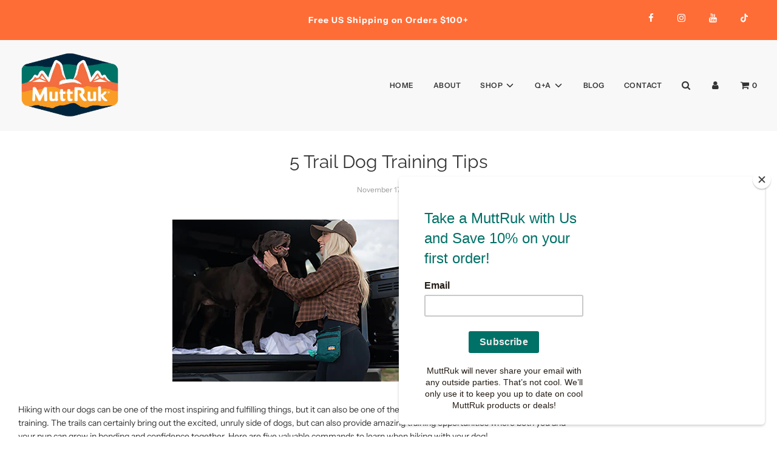

--- FILE ---
content_type: text/html; charset=utf-8
request_url: https://muttruk.com/blogs/journal/5-trail-dog-tips
body_size: 27055
content:
 <!doctype html>
<!--[if IE 8]><html class="no-js lt-ie9" lang="en"> <![endif]-->
<!--[if IE 9 ]><html class="ie9 no-js" lang="en"> <![endif]-->
<!--[if (gt IE 9)|!(IE)]><!--> <html class="no-js" lang="en"> <!--<![endif]-->
<head>
  <!-- Basic page needs ================================================== -->
  <meta charset="utf-8">
  <meta http-equiv="X-UA-Compatible" content="IE=edge">

  

  <!-- Title and description ================================================== -->
  <title>
    5 Trail Dog Training Tips &ndash; MuttRuk
  </title>

  
    <meta name="description" content="Hiking with our dogs can be one of the most inspiring and fulfilling things, but it can also be one of the most stressful things without proper training. The trails can certainly bring out the excited, unruly side of dogs, but can also provide amazing training opportunities where both you and your pup can grow in bondi">
  

  <!-- Helpers ================================================== -->
  <!-- /snippets/social-meta-tags.liquid -->


<meta property="og:site_name" content="MuttRuk">
<meta property="og:url" content="https://muttruk.com/blogs/journal/5-trail-dog-tips">
<meta property="og:title" content="5 Trail Dog Training Tips">
<meta property="og:type" content="article">
<meta property="og:description" content="Hiking with our dogs can be one of the most inspiring and fulfilling things, but it can also be one of the most stressful things without proper training. The trails can certainly bring out the excited, unruly side of dogs, but can also provide amazing training opportunities where both you and your pup can grow in bonding and confidence together. Here are five valuable commands to learn when hiking with your dog!
LEAVE ITThis is a good basic to learn at home, and certainly comes in handy on the trail where there might be dangerous items (snakes, wildlife droppings, etc. lol) on the trail, wildlife that might trigger prey drive, or other hikers and their pets on the trail. A good start to this skill is handheld treats and telling your pup to "Leave It" when they reach for them. When they show signs of ignoring that hand full of treats, say "Yes" or click and reward with the other hand! You can progress to keeping your hand open and putting treats on the floor and rewarding when they ignore them!SOLID RECALLRemember to only let your dog off leash in areas that allow it and only when your dog has proven that they have a solid recall, aka they come every time they are called. This is an especially important skill to learn so your pup can enjoy those off leash areas to the fullest. Practice can begin with the "Find it" and "Come" game! Throw some treats out on the floor for them to "Find it" and then call them with a very excited voice while backing away from them, luring them towards you. Be sure to reward them with a jackpot when they come to you and practice this on leash or long line until you feel confident it can be practiced off leash. OFF TRAILThis special trail command really comes in handy to practice good etiquette around other trail users. I like to assume that since I am bringing my dogs into a space where not everyone may be comfortable with them, I provide the first yield to everyone and take their lead on if they would like me to pass first or not. This creates an atmosphere where you'll get a lot of "what a good dog!" instead of making others upset about dogs using trails. :) When you see another hiker, biker or horse rider up ahead, find a good place to pull off the trail where your dog can get into a sit. Ensure there is enough distance to keep your pup happy and safe. Tell them "Off Trail" and lure them into a sit. They will soon learn that others up ahead mean an opportunity for treats!
BEHINDThis trail specific command really comes in handy on technical terrain, going downhill, or circumstances where you want to ensure you are between your dog and anything on the trail. Much like a heel, the start of this skill is taught by luring them behind you with a treat! It's especially great to practice this one on a singletrack trail as it will help you keep your dog in position behind you. At home, you could practice in a narrow hallway or by putting up a row of obstacles until they understand the position. Once "Behind" is mastered you won't have to worry at all about being pulled downhill! Woo hoo! This command also really helps others on the trail feel comfortable and happy with your dog. It will bring about lots of smiles and "Good dogs"!
RIGHT SIDEJust like a heel, "Right Side" comes in handy on the trail to ensure you give others and your dog appropriate space to be comfortable while passing. Start by getting your dog into position with a treat lure and progress towards movement and speed changes. An automatic sit on your right side when you stop, similar to a heel is also a great skill to keep everyone safe and happy! 
BONUS: PLACE Rocks, logs and trail obstacles sure make for cute photo ops! And did you know they can also help your dog gain confidence? Technical terrain that teaches your pup to climb and use good footing helps them think about their work rather than their fears. Always ensure your pup is safe and secure when asking for a "Place" on outdoor terrain. Then photo op and treat away!
I am not a professional trainer but I hope these tips will help you start your training journey together with your trail dog! They have helped us so much in our adventures!">

<meta property="og:image" content="http://muttruk.com/cdn/shop/articles/MuttRuk-Lifestyle-EWM-53_52f7b81a-8538-4b43-9770-a6483837083c_1200x1200.jpg?v=1668723470">
<meta property="og:image:secure_url" content="https://muttruk.com/cdn/shop/articles/MuttRuk-Lifestyle-EWM-53_52f7b81a-8538-4b43-9770-a6483837083c_1200x1200.jpg?v=1668723470">


<meta name="twitter:card" content="summary_large_image">
<meta name="twitter:title" content="5 Trail Dog Training Tips">
<meta name="twitter:description" content="Hiking with our dogs can be one of the most inspiring and fulfilling things, but it can also be one of the most stressful things without proper training. The trails can certainly bring out the excited, unruly side of dogs, but can also provide amazing training opportunities where both you and your pup can grow in bonding and confidence together. Here are five valuable commands to learn when hiking with your dog!
LEAVE ITThis is a good basic to learn at home, and certainly comes in handy on the trail where there might be dangerous items (snakes, wildlife droppings, etc. lol) on the trail, wildlife that might trigger prey drive, or other hikers and their pets on the trail. A good start to this skill is handheld treats and telling your pup to "Leave It" when they reach for them. When they show signs of ignoring that hand full of treats, say "Yes" or click and reward with the other hand! You can progress to keeping your hand open and putting treats on the floor and rewarding when they ignore them!SOLID RECALLRemember to only let your dog off leash in areas that allow it and only when your dog has proven that they have a solid recall, aka they come every time they are called. This is an especially important skill to learn so your pup can enjoy those off leash areas to the fullest. Practice can begin with the "Find it" and "Come" game! Throw some treats out on the floor for them to "Find it" and then call them with a very excited voice while backing away from them, luring them towards you. Be sure to reward them with a jackpot when they come to you and practice this on leash or long line until you feel confident it can be practiced off leash. OFF TRAILThis special trail command really comes in handy to practice good etiquette around other trail users. I like to assume that since I am bringing my dogs into a space where not everyone may be comfortable with them, I provide the first yield to everyone and take their lead on if they would like me to pass first or not. This creates an atmosphere where you'll get a lot of "what a good dog!" instead of making others upset about dogs using trails. :) When you see another hiker, biker or horse rider up ahead, find a good place to pull off the trail where your dog can get into a sit. Ensure there is enough distance to keep your pup happy and safe. Tell them "Off Trail" and lure them into a sit. They will soon learn that others up ahead mean an opportunity for treats!
BEHINDThis trail specific command really comes in handy on technical terrain, going downhill, or circumstances where you want to ensure you are between your dog and anything on the trail. Much like a heel, the start of this skill is taught by luring them behind you with a treat! It's especially great to practice this one on a singletrack trail as it will help you keep your dog in position behind you. At home, you could practice in a narrow hallway or by putting up a row of obstacles until they understand the position. Once "Behind" is mastered you won't have to worry at all about being pulled downhill! Woo hoo! This command also really helps others on the trail feel comfortable and happy with your dog. It will bring about lots of smiles and "Good dogs"!
RIGHT SIDEJust like a heel, "Right Side" comes in handy on the trail to ensure you give others and your dog appropriate space to be comfortable while passing. Start by getting your dog into position with a treat lure and progress towards movement and speed changes. An automatic sit on your right side when you stop, similar to a heel is also a great skill to keep everyone safe and happy! 
BONUS: PLACE Rocks, logs and trail obstacles sure make for cute photo ops! And did you know they can also help your dog gain confidence? Technical terrain that teaches your pup to climb and use good footing helps them think about their work rather than their fears. Always ensure your pup is safe and secure when asking for a "Place" on outdoor terrain. Then photo op and treat away!
I am not a professional trainer but I hope these tips will help you start your training journey together with your trail dog! They have helped us so much in our adventures!">

  <link rel="canonical" href="https://muttruk.com/blogs/journal/5-trail-dog-tips"/>
  
    <meta name="viewport" content="width=device-width, initial-scale=1, shrink-to-fit=no">
  
  <meta name="theme-color" content="#333">

  <!-- CSS ================================================== -->
  <style>
/*============================================================================
  #Typography
==============================================================================*/





@font-face {
  font-family: Raleway;
  font-weight: 400;
  font-style: normal;
  font-display: swap;
  src: url("//muttruk.com/cdn/fonts/raleway/raleway_n4.2c76ddd103ff0f30b1230f13e160330ff8b2c68a.woff2") format("woff2"),
       url("//muttruk.com/cdn/fonts/raleway/raleway_n4.c057757dddc39994ad5d9c9f58e7c2c2a72359a9.woff") format("woff");
}

@font-face {
  font-family: "Instrument Sans";
  font-weight: 400;
  font-style: normal;
  font-display: swap;
  src: url("//muttruk.com/cdn/fonts/instrument_sans/instrumentsans_n4.db86542ae5e1596dbdb28c279ae6c2086c4c5bfa.woff2") format("woff2"),
       url("//muttruk.com/cdn/fonts/instrument_sans/instrumentsans_n4.510f1b081e58d08c30978f465518799851ef6d8b.woff") format("woff");
}

@font-face {
  font-family: "Instrument Sans";
  font-weight: 600;
  font-style: normal;
  font-display: swap;
  src: url("//muttruk.com/cdn/fonts/instrument_sans/instrumentsans_n6.27dc66245013a6f7f317d383a3cc9a0c347fb42d.woff2") format("woff2"),
       url("//muttruk.com/cdn/fonts/instrument_sans/instrumentsans_n6.1a71efbeeb140ec495af80aad612ad55e19e6d0e.woff") format("woff");
}


  @font-face {
  font-family: Raleway;
  font-weight: 700;
  font-style: normal;
  font-display: swap;
  src: url("//muttruk.com/cdn/fonts/raleway/raleway_n7.740cf9e1e4566800071db82eeca3cca45f43ba63.woff2") format("woff2"),
       url("//muttruk.com/cdn/fonts/raleway/raleway_n7.84943791ecde186400af8db54cf3b5b5e5049a8f.woff") format("woff");
}




  @font-face {
  font-family: "Instrument Sans";
  font-weight: 700;
  font-style: normal;
  font-display: swap;
  src: url("//muttruk.com/cdn/fonts/instrument_sans/instrumentsans_n7.e4ad9032e203f9a0977786c356573ced65a7419a.woff2") format("woff2"),
       url("//muttruk.com/cdn/fonts/instrument_sans/instrumentsans_n7.b9e40f166fb7639074ba34738101a9d2990bb41a.woff") format("woff");
}




  @font-face {
  font-family: "Instrument Sans";
  font-weight: 400;
  font-style: italic;
  font-display: swap;
  src: url("//muttruk.com/cdn/fonts/instrument_sans/instrumentsans_i4.028d3c3cd8d085648c808ceb20cd2fd1eb3560e5.woff2") format("woff2"),
       url("//muttruk.com/cdn/fonts/instrument_sans/instrumentsans_i4.7e90d82df8dee29a99237cd19cc529d2206706a2.woff") format("woff");
}




  @font-face {
  font-family: "Instrument Sans";
  font-weight: 700;
  font-style: italic;
  font-display: swap;
  src: url("//muttruk.com/cdn/fonts/instrument_sans/instrumentsans_i7.d6063bb5d8f9cbf96eace9e8801697c54f363c6a.woff2") format("woff2"),
       url("//muttruk.com/cdn/fonts/instrument_sans/instrumentsans_i7.ce33afe63f8198a3ac4261b826b560103542cd36.woff") format("woff");
}



/*============================================================================
  #General Variables
==============================================================================*/

:root {

  --font-weight-normal: 400;
  --font-weight-bold: 700;
  --font-weight-header-bold: 700;

  --header-font-stack: Raleway, sans-serif;
  --header-font-weight: 400;
  --header-font-style: normal;
  --header-text-size: 30;
  --header-text-size-px: 30px;

  --header-font-case: uppercase;
  --header-font-size: 12;
  --header-font-size-px: 12px;

  --heading-spacing: 0px;
  --heading-font-case: normal;
  --heading-font-stack: FontDrop;

  --body-font-stack: "Instrument Sans", sans-serif;
  --body-font-weight: 400;
  --body-font-style: normal;

  --navigation-font-stack: "Instrument Sans", sans-serif;
  --navigation-font-weight: 600;
  --navigation-font-style: normal;

  --base-font-size-int: 14;
  --base-font-size: 14px;

  --body-font-size-12-to-em: 0.86em;
  --body-font-size-14-to-em: 1.0em;
  --body-font-size-16-to-em: 1.14em;
  --body-font-size-18-to-em: 1.29em;
  --body-font-size-20-to-em: 1.43em;
  --body-font-size-22-to-em: 1.57em;
  --body-font-size-24-to-em: 1.71em;
  --body-font-size-28-to-em: 2.0em;
  --body-font-size-36-to-em: 2.57em;

  --sale-badge-color: #952525;
  --sold-out-badge-color: #000;
  --badge-font-color: #fff;

  --primary-btn-text-color: #f8f8f8;
  --primary-btn-bg-color: #007167;
  --primary-btn-bg-color-lighten50: #71fff2;
  --primary-btn-bg-color-opacity50: rgba(0, 113, 103, 0.5);
  --primary-btn-bg-hover-color: #333333;
  --primary-btn-text-hover-color: #f8f8f8;

  --button-text-case: none;
  --button-font-size: 12;
  --button-font-size-px: 12px;

  --secondary-btn-text-color: #f8f8f8;
  --secondary-btn-bg-color: #ff6d37;
  --secondary-btn-bg-color-lighten: #ffb79d;
  --secondary-btn-bg-hover-color: #333;
  --secondary-btn-bg-text-hover-color: #f8f8f8;

  

  
    --alt-btn-font-style: normal;
    --alt-btn-font-weight: 400;
    

  --text-color: #333;
  --text-color-lighten5: #404040;
  --text-color-lighten70: #e6e6e6;
  --text-color-transparent05: rgba(51, 51, 51, 0.05);
  --text-color-transparent15: rgba(51, 51, 51, 0.15);
  --text-color-transparent5: rgba(51, 51, 51, 0.5);
  --text-color-transparent6: rgba(51, 51, 51, 0.6);
  --text-color-transparent7: rgba(51, 51, 51, 0.7);
  --text-color-transparent8: rgba(51, 51, 51, 0.8);

  --product-page-font-size: 30;
  --product-page-font-size-px: 30px;
  --product-page-font-case: normal;

  
  --product-page-font-weight: 500;
  

  --link-color: #333;
  --on-sale-color: #952525;

  --body-color: #fff;
  --body-color-darken10: #e6e6e6;
  --body-color-transparent00: rgba(255, 255, 255, 0);
  --body-color-transparent90: rgba(255, 255, 255, 0.9);

  --body-secondary-color: #f8f8f8;
  --body-secondary-color-transparent00: rgba(248, 248, 248, 0);
  --body-secondary-color-darken05: #ebebeb;

  --color-primary-background: #fff;
  --color-secondary-background: #f8f8f8;

  --cart-background-color: #333;

  --border-color: rgba(51, 51, 51, 0.5);
  --border-color-darken10: #1a1a1a;

  --header-color: #f8f8f8;
  --header-color-darken5: #ebebeb;
  --header-color-lighten5: #ffffff;

  --header-border-color: rgba(0,0,0,0);

  --announcement-text-size: 14px;
  --announcement-text-spacing: 1px;
  --announcement-text-case: none;

  
      --announcement-font-style: normal;
      --announcement-font-weight: 700;
    

  --logo-font-size: 18px;

  --overlay-header-text-color: #f8f8f8;
  --nav-text-color: #333;
  --nav-text-hover: #595959;

  --color-scheme-light-background: #e8e8e8;
  --color-scheme-light-background-lighten5: #f5f5f5;
  --color-scheme-light-text: #333;
  --color-scheme-light-text-transparent60: rgba(51, 51, 51, 0.6);

  --color-scheme-feature-background: #333;
  --color-scheme-feature-background-lighten5: #404040;
  --color-scheme-feature-text: #f8f8f8;
  --color-scheme-feature-text-transparent60: rgba(248, 248, 248, 0.6);

  --homepage-sections-accent-secondary-color-transparent60: rgba(248, 248, 248, 0.6);

  --color-scheme-dark-background: #333;
  --color-scheme-dark-text: #f8f8f8;
  --color-scheme-dark-text-transparent60: rgba(248, 248, 248, 0.6);

  --filter-bg-color: rgba(51, 51, 51, 0.1);

  --color-footer-bg: #f8f8f8;
  --color-footer-bg-darken5: #ebebeb;
  --color-footer-text: #636363;
  --color-footer-text-darken10: #4a4a4a;
  --color-footer-border: rgba(99, 99, 99, 0.1);

  --popup-text-color: #f8f8f8;
  --popup-text-color-lighten10: #ffffff;
  --popup-bg-color: #333;

  --menu-drawer-color: #333;
  --menu-drawer-color-darken5: #262626;
  --menu-drawer-text-color: #f8f8f8;
  --menu-drawer-border-color: rgba(248, 248, 248, 0.1);
  --menu-drawer-text-hover-color: #e8e8e8;

  --cart-drawer-color: #f8f8f8;
  --cart-drawer-text-color: #333;
  --cart-drawer-text-color-lighten10: #4d4d4d;
  --cart-drawer-border-color: rgba(51, 51, 51, 0.5);

  --fancybox-overlay: url('//muttruk.com/cdn/shop/t/4/assets/fancybox_overlay.png?v=61793926319831825281618874485');

  /* Shop Pay Installments variables */
  --color-body: #f8f8f8;
  --color-bg: #f8f8f8;
}
</style>


  
    <link rel="preload" href="//muttruk.com/cdn/shop/t/4/assets/theme.min.css?v=117605414435876077861621282814" as="style">
    <link href="//muttruk.com/cdn/shop/t/4/assets/theme.min.css?v=117605414435876077861621282814" rel="stylesheet" type="text/css" media="all" />
  

  <link href="//muttruk.com/cdn/shop/t/4/assets/custom.css?v=102493421877365237651618874484" rel="stylesheet" type="text/css" media="all" />

  <!-- Header hook for plugins ================================================== -->
  <script>window.performance && window.performance.mark && window.performance.mark('shopify.content_for_header.start');</script><meta name="facebook-domain-verification" content="7e7oxwf3pwrshrjjew9prd08f8a7q8">
<meta name="facebook-domain-verification" content="dggb1zu9gyazg5uv7uwj46yh177v4z">
<meta name="google-site-verification" content="Aosupy1amSlB956HSlXxB2Qdk2HDXqXLzIWHC2ORfYE">
<meta id="shopify-digital-wallet" name="shopify-digital-wallet" content="/4300832881/digital_wallets/dialog">
<meta name="shopify-checkout-api-token" content="c599a59d9faf8d0f6d8463b54775bea4">
<link rel="alternate" type="application/atom+xml" title="Feed" href="/blogs/journal.atom" />
<script async="async" src="/checkouts/internal/preloads.js?locale=en-US"></script>
<link rel="preconnect" href="https://shop.app" crossorigin="anonymous">
<script async="async" src="https://shop.app/checkouts/internal/preloads.js?locale=en-US&shop_id=4300832881" crossorigin="anonymous"></script>
<script id="apple-pay-shop-capabilities" type="application/json">{"shopId":4300832881,"countryCode":"US","currencyCode":"USD","merchantCapabilities":["supports3DS"],"merchantId":"gid:\/\/shopify\/Shop\/4300832881","merchantName":"MuttRuk","requiredBillingContactFields":["postalAddress","email"],"requiredShippingContactFields":["postalAddress","email"],"shippingType":"shipping","supportedNetworks":["visa","masterCard","amex","discover","elo","jcb"],"total":{"type":"pending","label":"MuttRuk","amount":"1.00"},"shopifyPaymentsEnabled":true,"supportsSubscriptions":true}</script>
<script id="shopify-features" type="application/json">{"accessToken":"c599a59d9faf8d0f6d8463b54775bea4","betas":["rich-media-storefront-analytics"],"domain":"muttruk.com","predictiveSearch":true,"shopId":4300832881,"locale":"en"}</script>
<script>var Shopify = Shopify || {};
Shopify.shop = "muttruk.myshopify.com";
Shopify.locale = "en";
Shopify.currency = {"active":"USD","rate":"1.0"};
Shopify.country = "US";
Shopify.theme = {"name":"Flow","id":120239194225,"schema_name":"Flow","schema_version":"17.3.4","theme_store_id":801,"role":"main"};
Shopify.theme.handle = "null";
Shopify.theme.style = {"id":null,"handle":null};
Shopify.cdnHost = "muttruk.com/cdn";
Shopify.routes = Shopify.routes || {};
Shopify.routes.root = "/";</script>
<script type="module">!function(o){(o.Shopify=o.Shopify||{}).modules=!0}(window);</script>
<script>!function(o){function n(){var o=[];function n(){o.push(Array.prototype.slice.apply(arguments))}return n.q=o,n}var t=o.Shopify=o.Shopify||{};t.loadFeatures=n(),t.autoloadFeatures=n()}(window);</script>
<script>
  window.ShopifyPay = window.ShopifyPay || {};
  window.ShopifyPay.apiHost = "shop.app\/pay";
  window.ShopifyPay.redirectState = null;
</script>
<script id="shop-js-analytics" type="application/json">{"pageType":"article"}</script>
<script defer="defer" async type="module" src="//muttruk.com/cdn/shopifycloud/shop-js/modules/v2/client.init-shop-cart-sync_WVOgQShq.en.esm.js"></script>
<script defer="defer" async type="module" src="//muttruk.com/cdn/shopifycloud/shop-js/modules/v2/chunk.common_C_13GLB1.esm.js"></script>
<script defer="defer" async type="module" src="//muttruk.com/cdn/shopifycloud/shop-js/modules/v2/chunk.modal_CLfMGd0m.esm.js"></script>
<script type="module">
  await import("//muttruk.com/cdn/shopifycloud/shop-js/modules/v2/client.init-shop-cart-sync_WVOgQShq.en.esm.js");
await import("//muttruk.com/cdn/shopifycloud/shop-js/modules/v2/chunk.common_C_13GLB1.esm.js");
await import("//muttruk.com/cdn/shopifycloud/shop-js/modules/v2/chunk.modal_CLfMGd0m.esm.js");

  window.Shopify.SignInWithShop?.initShopCartSync?.({"fedCMEnabled":true,"windoidEnabled":true});

</script>
<script>
  window.Shopify = window.Shopify || {};
  if (!window.Shopify.featureAssets) window.Shopify.featureAssets = {};
  window.Shopify.featureAssets['shop-js'] = {"shop-cart-sync":["modules/v2/client.shop-cart-sync_DuR37GeY.en.esm.js","modules/v2/chunk.common_C_13GLB1.esm.js","modules/v2/chunk.modal_CLfMGd0m.esm.js"],"init-fed-cm":["modules/v2/client.init-fed-cm_BucUoe6W.en.esm.js","modules/v2/chunk.common_C_13GLB1.esm.js","modules/v2/chunk.modal_CLfMGd0m.esm.js"],"shop-toast-manager":["modules/v2/client.shop-toast-manager_B0JfrpKj.en.esm.js","modules/v2/chunk.common_C_13GLB1.esm.js","modules/v2/chunk.modal_CLfMGd0m.esm.js"],"init-shop-cart-sync":["modules/v2/client.init-shop-cart-sync_WVOgQShq.en.esm.js","modules/v2/chunk.common_C_13GLB1.esm.js","modules/v2/chunk.modal_CLfMGd0m.esm.js"],"shop-button":["modules/v2/client.shop-button_B_U3bv27.en.esm.js","modules/v2/chunk.common_C_13GLB1.esm.js","modules/v2/chunk.modal_CLfMGd0m.esm.js"],"init-windoid":["modules/v2/client.init-windoid_DuP9q_di.en.esm.js","modules/v2/chunk.common_C_13GLB1.esm.js","modules/v2/chunk.modal_CLfMGd0m.esm.js"],"shop-cash-offers":["modules/v2/client.shop-cash-offers_BmULhtno.en.esm.js","modules/v2/chunk.common_C_13GLB1.esm.js","modules/v2/chunk.modal_CLfMGd0m.esm.js"],"pay-button":["modules/v2/client.pay-button_CrPSEbOK.en.esm.js","modules/v2/chunk.common_C_13GLB1.esm.js","modules/v2/chunk.modal_CLfMGd0m.esm.js"],"init-customer-accounts":["modules/v2/client.init-customer-accounts_jNk9cPYQ.en.esm.js","modules/v2/client.shop-login-button_DJ5ldayH.en.esm.js","modules/v2/chunk.common_C_13GLB1.esm.js","modules/v2/chunk.modal_CLfMGd0m.esm.js"],"avatar":["modules/v2/client.avatar_BTnouDA3.en.esm.js"],"checkout-modal":["modules/v2/client.checkout-modal_pBPyh9w8.en.esm.js","modules/v2/chunk.common_C_13GLB1.esm.js","modules/v2/chunk.modal_CLfMGd0m.esm.js"],"init-shop-for-new-customer-accounts":["modules/v2/client.init-shop-for-new-customer-accounts_BUoCy7a5.en.esm.js","modules/v2/client.shop-login-button_DJ5ldayH.en.esm.js","modules/v2/chunk.common_C_13GLB1.esm.js","modules/v2/chunk.modal_CLfMGd0m.esm.js"],"init-customer-accounts-sign-up":["modules/v2/client.init-customer-accounts-sign-up_CnczCz9H.en.esm.js","modules/v2/client.shop-login-button_DJ5ldayH.en.esm.js","modules/v2/chunk.common_C_13GLB1.esm.js","modules/v2/chunk.modal_CLfMGd0m.esm.js"],"init-shop-email-lookup-coordinator":["modules/v2/client.init-shop-email-lookup-coordinator_CzjY5t9o.en.esm.js","modules/v2/chunk.common_C_13GLB1.esm.js","modules/v2/chunk.modal_CLfMGd0m.esm.js"],"shop-follow-button":["modules/v2/client.shop-follow-button_CsYC63q7.en.esm.js","modules/v2/chunk.common_C_13GLB1.esm.js","modules/v2/chunk.modal_CLfMGd0m.esm.js"],"shop-login-button":["modules/v2/client.shop-login-button_DJ5ldayH.en.esm.js","modules/v2/chunk.common_C_13GLB1.esm.js","modules/v2/chunk.modal_CLfMGd0m.esm.js"],"shop-login":["modules/v2/client.shop-login_B9ccPdmx.en.esm.js","modules/v2/chunk.common_C_13GLB1.esm.js","modules/v2/chunk.modal_CLfMGd0m.esm.js"],"lead-capture":["modules/v2/client.lead-capture_D0K_KgYb.en.esm.js","modules/v2/chunk.common_C_13GLB1.esm.js","modules/v2/chunk.modal_CLfMGd0m.esm.js"],"payment-terms":["modules/v2/client.payment-terms_BWmiNN46.en.esm.js","modules/v2/chunk.common_C_13GLB1.esm.js","modules/v2/chunk.modal_CLfMGd0m.esm.js"]};
</script>
<script>(function() {
  var isLoaded = false;
  function asyncLoad() {
    if (isLoaded) return;
    isLoaded = true;
    var urls = ["https:\/\/chimpstatic.com\/mcjs-connected\/js\/users\/61833c55d20deaf3e0cc39ad9\/e0d2e42e4b3e2b45222525740.js?shop=muttruk.myshopify.com","https:\/\/reviews.trustapps.co\/js\/4d103e65-8492-40e5-976f-7950f5495f23\/trustreviews.1631276147.js?shop=muttruk.myshopify.com\u0026shop=muttruk.myshopify.com"];
    for (var i = 0; i < urls.length; i++) {
      var s = document.createElement('script');
      s.type = 'text/javascript';
      s.async = true;
      s.src = urls[i];
      var x = document.getElementsByTagName('script')[0];
      x.parentNode.insertBefore(s, x);
    }
  };
  if(window.attachEvent) {
    window.attachEvent('onload', asyncLoad);
  } else {
    window.addEventListener('load', asyncLoad, false);
  }
})();</script>
<script id="__st">var __st={"a":4300832881,"offset":-25200,"reqid":"f25f15a8-0d30-4b32-b88f-dd79ceee3768-1769589442","pageurl":"muttruk.com\/blogs\/journal\/5-trail-dog-tips","s":"articles-558596620401","u":"d464098a2d65","p":"article","rtyp":"article","rid":558596620401};</script>
<script>window.ShopifyPaypalV4VisibilityTracking = true;</script>
<script id="captcha-bootstrap">!function(){'use strict';const t='contact',e='account',n='new_comment',o=[[t,t],['blogs',n],['comments',n],[t,'customer']],c=[[e,'customer_login'],[e,'guest_login'],[e,'recover_customer_password'],[e,'create_customer']],r=t=>t.map((([t,e])=>`form[action*='/${t}']:not([data-nocaptcha='true']) input[name='form_type'][value='${e}']`)).join(','),a=t=>()=>t?[...document.querySelectorAll(t)].map((t=>t.form)):[];function s(){const t=[...o],e=r(t);return a(e)}const i='password',u='form_key',d=['recaptcha-v3-token','g-recaptcha-response','h-captcha-response',i],f=()=>{try{return window.sessionStorage}catch{return}},m='__shopify_v',_=t=>t.elements[u];function p(t,e,n=!1){try{const o=window.sessionStorage,c=JSON.parse(o.getItem(e)),{data:r}=function(t){const{data:e,action:n}=t;return t[m]||n?{data:e,action:n}:{data:t,action:n}}(c);for(const[e,n]of Object.entries(r))t.elements[e]&&(t.elements[e].value=n);n&&o.removeItem(e)}catch(o){console.error('form repopulation failed',{error:o})}}const l='form_type',E='cptcha';function T(t){t.dataset[E]=!0}const w=window,h=w.document,L='Shopify',v='ce_forms',y='captcha';let A=!1;((t,e)=>{const n=(g='f06e6c50-85a8-45c8-87d0-21a2b65856fe',I='https://cdn.shopify.com/shopifycloud/storefront-forms-hcaptcha/ce_storefront_forms_captcha_hcaptcha.v1.5.2.iife.js',D={infoText:'Protected by hCaptcha',privacyText:'Privacy',termsText:'Terms'},(t,e,n)=>{const o=w[L][v],c=o.bindForm;if(c)return c(t,g,e,D).then(n);var r;o.q.push([[t,g,e,D],n]),r=I,A||(h.body.append(Object.assign(h.createElement('script'),{id:'captcha-provider',async:!0,src:r})),A=!0)});var g,I,D;w[L]=w[L]||{},w[L][v]=w[L][v]||{},w[L][v].q=[],w[L][y]=w[L][y]||{},w[L][y].protect=function(t,e){n(t,void 0,e),T(t)},Object.freeze(w[L][y]),function(t,e,n,w,h,L){const[v,y,A,g]=function(t,e,n){const i=e?o:[],u=t?c:[],d=[...i,...u],f=r(d),m=r(i),_=r(d.filter((([t,e])=>n.includes(e))));return[a(f),a(m),a(_),s()]}(w,h,L),I=t=>{const e=t.target;return e instanceof HTMLFormElement?e:e&&e.form},D=t=>v().includes(t);t.addEventListener('submit',(t=>{const e=I(t);if(!e)return;const n=D(e)&&!e.dataset.hcaptchaBound&&!e.dataset.recaptchaBound,o=_(e),c=g().includes(e)&&(!o||!o.value);(n||c)&&t.preventDefault(),c&&!n&&(function(t){try{if(!f())return;!function(t){const e=f();if(!e)return;const n=_(t);if(!n)return;const o=n.value;o&&e.removeItem(o)}(t);const e=Array.from(Array(32),(()=>Math.random().toString(36)[2])).join('');!function(t,e){_(t)||t.append(Object.assign(document.createElement('input'),{type:'hidden',name:u})),t.elements[u].value=e}(t,e),function(t,e){const n=f();if(!n)return;const o=[...t.querySelectorAll(`input[type='${i}']`)].map((({name:t})=>t)),c=[...d,...o],r={};for(const[a,s]of new FormData(t).entries())c.includes(a)||(r[a]=s);n.setItem(e,JSON.stringify({[m]:1,action:t.action,data:r}))}(t,e)}catch(e){console.error('failed to persist form',e)}}(e),e.submit())}));const S=(t,e)=>{t&&!t.dataset[E]&&(n(t,e.some((e=>e===t))),T(t))};for(const o of['focusin','change'])t.addEventListener(o,(t=>{const e=I(t);D(e)&&S(e,y())}));const B=e.get('form_key'),M=e.get(l),P=B&&M;t.addEventListener('DOMContentLoaded',(()=>{const t=y();if(P)for(const e of t)e.elements[l].value===M&&p(e,B);[...new Set([...A(),...v().filter((t=>'true'===t.dataset.shopifyCaptcha))])].forEach((e=>S(e,t)))}))}(h,new URLSearchParams(w.location.search),n,t,e,['guest_login'])})(!0,!0)}();</script>
<script integrity="sha256-4kQ18oKyAcykRKYeNunJcIwy7WH5gtpwJnB7kiuLZ1E=" data-source-attribution="shopify.loadfeatures" defer="defer" src="//muttruk.com/cdn/shopifycloud/storefront/assets/storefront/load_feature-a0a9edcb.js" crossorigin="anonymous"></script>
<script crossorigin="anonymous" defer="defer" src="//muttruk.com/cdn/shopifycloud/storefront/assets/shopify_pay/storefront-65b4c6d7.js?v=20250812"></script>
<script data-source-attribution="shopify.dynamic_checkout.dynamic.init">var Shopify=Shopify||{};Shopify.PaymentButton=Shopify.PaymentButton||{isStorefrontPortableWallets:!0,init:function(){window.Shopify.PaymentButton.init=function(){};var t=document.createElement("script");t.src="https://muttruk.com/cdn/shopifycloud/portable-wallets/latest/portable-wallets.en.js",t.type="module",document.head.appendChild(t)}};
</script>
<script data-source-attribution="shopify.dynamic_checkout.buyer_consent">
  function portableWalletsHideBuyerConsent(e){var t=document.getElementById("shopify-buyer-consent"),n=document.getElementById("shopify-subscription-policy-button");t&&n&&(t.classList.add("hidden"),t.setAttribute("aria-hidden","true"),n.removeEventListener("click",e))}function portableWalletsShowBuyerConsent(e){var t=document.getElementById("shopify-buyer-consent"),n=document.getElementById("shopify-subscription-policy-button");t&&n&&(t.classList.remove("hidden"),t.removeAttribute("aria-hidden"),n.addEventListener("click",e))}window.Shopify?.PaymentButton&&(window.Shopify.PaymentButton.hideBuyerConsent=portableWalletsHideBuyerConsent,window.Shopify.PaymentButton.showBuyerConsent=portableWalletsShowBuyerConsent);
</script>
<script data-source-attribution="shopify.dynamic_checkout.cart.bootstrap">document.addEventListener("DOMContentLoaded",(function(){function t(){return document.querySelector("shopify-accelerated-checkout-cart, shopify-accelerated-checkout")}if(t())Shopify.PaymentButton.init();else{new MutationObserver((function(e,n){t()&&(Shopify.PaymentButton.init(),n.disconnect())})).observe(document.body,{childList:!0,subtree:!0})}}));
</script>
<link id="shopify-accelerated-checkout-styles" rel="stylesheet" media="screen" href="https://muttruk.com/cdn/shopifycloud/portable-wallets/latest/accelerated-checkout-backwards-compat.css" crossorigin="anonymous">
<style id="shopify-accelerated-checkout-cart">
        #shopify-buyer-consent {
  margin-top: 1em;
  display: inline-block;
  width: 100%;
}

#shopify-buyer-consent.hidden {
  display: none;
}

#shopify-subscription-policy-button {
  background: none;
  border: none;
  padding: 0;
  text-decoration: underline;
  font-size: inherit;
  cursor: pointer;
}

#shopify-subscription-policy-button::before {
  box-shadow: none;
}

      </style>

<script>window.performance && window.performance.mark && window.performance.mark('shopify.content_for_header.end');</script>

  
<link href="https://monorail-edge.shopifysvc.com" rel="dns-prefetch">
<script>(function(){if ("sendBeacon" in navigator && "performance" in window) {try {var session_token_from_headers = performance.getEntriesByType('navigation')[0].serverTiming.find(x => x.name == '_s').description;} catch {var session_token_from_headers = undefined;}var session_cookie_matches = document.cookie.match(/_shopify_s=([^;]*)/);var session_token_from_cookie = session_cookie_matches && session_cookie_matches.length === 2 ? session_cookie_matches[1] : "";var session_token = session_token_from_headers || session_token_from_cookie || "";function handle_abandonment_event(e) {var entries = performance.getEntries().filter(function(entry) {return /monorail-edge.shopifysvc.com/.test(entry.name);});if (!window.abandonment_tracked && entries.length === 0) {window.abandonment_tracked = true;var currentMs = Date.now();var navigation_start = performance.timing.navigationStart;var payload = {shop_id: 4300832881,url: window.location.href,navigation_start,duration: currentMs - navigation_start,session_token,page_type: "article"};window.navigator.sendBeacon("https://monorail-edge.shopifysvc.com/v1/produce", JSON.stringify({schema_id: "online_store_buyer_site_abandonment/1.1",payload: payload,metadata: {event_created_at_ms: currentMs,event_sent_at_ms: currentMs}}));}}window.addEventListener('pagehide', handle_abandonment_event);}}());</script>
<script id="web-pixels-manager-setup">(function e(e,d,r,n,o){if(void 0===o&&(o={}),!Boolean(null===(a=null===(i=window.Shopify)||void 0===i?void 0:i.analytics)||void 0===a?void 0:a.replayQueue)){var i,a;window.Shopify=window.Shopify||{};var t=window.Shopify;t.analytics=t.analytics||{};var s=t.analytics;s.replayQueue=[],s.publish=function(e,d,r){return s.replayQueue.push([e,d,r]),!0};try{self.performance.mark("wpm:start")}catch(e){}var l=function(){var e={modern:/Edge?\/(1{2}[4-9]|1[2-9]\d|[2-9]\d{2}|\d{4,})\.\d+(\.\d+|)|Firefox\/(1{2}[4-9]|1[2-9]\d|[2-9]\d{2}|\d{4,})\.\d+(\.\d+|)|Chrom(ium|e)\/(9{2}|\d{3,})\.\d+(\.\d+|)|(Maci|X1{2}).+ Version\/(15\.\d+|(1[6-9]|[2-9]\d|\d{3,})\.\d+)([,.]\d+|)( \(\w+\)|)( Mobile\/\w+|) Safari\/|Chrome.+OPR\/(9{2}|\d{3,})\.\d+\.\d+|(CPU[ +]OS|iPhone[ +]OS|CPU[ +]iPhone|CPU IPhone OS|CPU iPad OS)[ +]+(15[._]\d+|(1[6-9]|[2-9]\d|\d{3,})[._]\d+)([._]\d+|)|Android:?[ /-](13[3-9]|1[4-9]\d|[2-9]\d{2}|\d{4,})(\.\d+|)(\.\d+|)|Android.+Firefox\/(13[5-9]|1[4-9]\d|[2-9]\d{2}|\d{4,})\.\d+(\.\d+|)|Android.+Chrom(ium|e)\/(13[3-9]|1[4-9]\d|[2-9]\d{2}|\d{4,})\.\d+(\.\d+|)|SamsungBrowser\/([2-9]\d|\d{3,})\.\d+/,legacy:/Edge?\/(1[6-9]|[2-9]\d|\d{3,})\.\d+(\.\d+|)|Firefox\/(5[4-9]|[6-9]\d|\d{3,})\.\d+(\.\d+|)|Chrom(ium|e)\/(5[1-9]|[6-9]\d|\d{3,})\.\d+(\.\d+|)([\d.]+$|.*Safari\/(?![\d.]+ Edge\/[\d.]+$))|(Maci|X1{2}).+ Version\/(10\.\d+|(1[1-9]|[2-9]\d|\d{3,})\.\d+)([,.]\d+|)( \(\w+\)|)( Mobile\/\w+|) Safari\/|Chrome.+OPR\/(3[89]|[4-9]\d|\d{3,})\.\d+\.\d+|(CPU[ +]OS|iPhone[ +]OS|CPU[ +]iPhone|CPU IPhone OS|CPU iPad OS)[ +]+(10[._]\d+|(1[1-9]|[2-9]\d|\d{3,})[._]\d+)([._]\d+|)|Android:?[ /-](13[3-9]|1[4-9]\d|[2-9]\d{2}|\d{4,})(\.\d+|)(\.\d+|)|Mobile Safari.+OPR\/([89]\d|\d{3,})\.\d+\.\d+|Android.+Firefox\/(13[5-9]|1[4-9]\d|[2-9]\d{2}|\d{4,})\.\d+(\.\d+|)|Android.+Chrom(ium|e)\/(13[3-9]|1[4-9]\d|[2-9]\d{2}|\d{4,})\.\d+(\.\d+|)|Android.+(UC? ?Browser|UCWEB|U3)[ /]?(15\.([5-9]|\d{2,})|(1[6-9]|[2-9]\d|\d{3,})\.\d+)\.\d+|SamsungBrowser\/(5\.\d+|([6-9]|\d{2,})\.\d+)|Android.+MQ{2}Browser\/(14(\.(9|\d{2,})|)|(1[5-9]|[2-9]\d|\d{3,})(\.\d+|))(\.\d+|)|K[Aa][Ii]OS\/(3\.\d+|([4-9]|\d{2,})\.\d+)(\.\d+|)/},d=e.modern,r=e.legacy,n=navigator.userAgent;return n.match(d)?"modern":n.match(r)?"legacy":"unknown"}(),u="modern"===l?"modern":"legacy",c=(null!=n?n:{modern:"",legacy:""})[u],f=function(e){return[e.baseUrl,"/wpm","/b",e.hashVersion,"modern"===e.buildTarget?"m":"l",".js"].join("")}({baseUrl:d,hashVersion:r,buildTarget:u}),m=function(e){var d=e.version,r=e.bundleTarget,n=e.surface,o=e.pageUrl,i=e.monorailEndpoint;return{emit:function(e){var a=e.status,t=e.errorMsg,s=(new Date).getTime(),l=JSON.stringify({metadata:{event_sent_at_ms:s},events:[{schema_id:"web_pixels_manager_load/3.1",payload:{version:d,bundle_target:r,page_url:o,status:a,surface:n,error_msg:t},metadata:{event_created_at_ms:s}}]});if(!i)return console&&console.warn&&console.warn("[Web Pixels Manager] No Monorail endpoint provided, skipping logging."),!1;try{return self.navigator.sendBeacon.bind(self.navigator)(i,l)}catch(e){}var u=new XMLHttpRequest;try{return u.open("POST",i,!0),u.setRequestHeader("Content-Type","text/plain"),u.send(l),!0}catch(e){return console&&console.warn&&console.warn("[Web Pixels Manager] Got an unhandled error while logging to Monorail."),!1}}}}({version:r,bundleTarget:l,surface:e.surface,pageUrl:self.location.href,monorailEndpoint:e.monorailEndpoint});try{o.browserTarget=l,function(e){var d=e.src,r=e.async,n=void 0===r||r,o=e.onload,i=e.onerror,a=e.sri,t=e.scriptDataAttributes,s=void 0===t?{}:t,l=document.createElement("script"),u=document.querySelector("head"),c=document.querySelector("body");if(l.async=n,l.src=d,a&&(l.integrity=a,l.crossOrigin="anonymous"),s)for(var f in s)if(Object.prototype.hasOwnProperty.call(s,f))try{l.dataset[f]=s[f]}catch(e){}if(o&&l.addEventListener("load",o),i&&l.addEventListener("error",i),u)u.appendChild(l);else{if(!c)throw new Error("Did not find a head or body element to append the script");c.appendChild(l)}}({src:f,async:!0,onload:function(){if(!function(){var e,d;return Boolean(null===(d=null===(e=window.Shopify)||void 0===e?void 0:e.analytics)||void 0===d?void 0:d.initialized)}()){var d=window.webPixelsManager.init(e)||void 0;if(d){var r=window.Shopify.analytics;r.replayQueue.forEach((function(e){var r=e[0],n=e[1],o=e[2];d.publishCustomEvent(r,n,o)})),r.replayQueue=[],r.publish=d.publishCustomEvent,r.visitor=d.visitor,r.initialized=!0}}},onerror:function(){return m.emit({status:"failed",errorMsg:"".concat(f," has failed to load")})},sri:function(e){var d=/^sha384-[A-Za-z0-9+/=]+$/;return"string"==typeof e&&d.test(e)}(c)?c:"",scriptDataAttributes:o}),m.emit({status:"loading"})}catch(e){m.emit({status:"failed",errorMsg:(null==e?void 0:e.message)||"Unknown error"})}}})({shopId: 4300832881,storefrontBaseUrl: "https://muttruk.com",extensionsBaseUrl: "https://extensions.shopifycdn.com/cdn/shopifycloud/web-pixels-manager",monorailEndpoint: "https://monorail-edge.shopifysvc.com/unstable/produce_batch",surface: "storefront-renderer",enabledBetaFlags: ["2dca8a86"],webPixelsConfigList: [{"id":"426999921","configuration":"{\"config\":\"{\\\"google_tag_ids\\\":[\\\"GT-5786CTK\\\",\\\"G-PV4VHCK92D\\\"],\\\"target_country\\\":\\\"US\\\",\\\"gtag_events\\\":[{\\\"type\\\":\\\"begin_checkout\\\",\\\"action_label\\\":\\\"G-PV4VHCK92D\\\"},{\\\"type\\\":\\\"search\\\",\\\"action_label\\\":\\\"G-PV4VHCK92D\\\"},{\\\"type\\\":\\\"view_item\\\",\\\"action_label\\\":[\\\"MC-EXE5VZBKFR\\\",\\\"G-PV4VHCK92D\\\"]},{\\\"type\\\":\\\"purchase\\\",\\\"action_label\\\":[\\\"MC-EXE5VZBKFR\\\",\\\"G-PV4VHCK92D\\\"]},{\\\"type\\\":\\\"page_view\\\",\\\"action_label\\\":[\\\"MC-EXE5VZBKFR\\\",\\\"G-PV4VHCK92D\\\"]},{\\\"type\\\":\\\"add_payment_info\\\",\\\"action_label\\\":\\\"G-PV4VHCK92D\\\"},{\\\"type\\\":\\\"add_to_cart\\\",\\\"action_label\\\":\\\"G-PV4VHCK92D\\\"}],\\\"enable_monitoring_mode\\\":false}\"}","eventPayloadVersion":"v1","runtimeContext":"OPEN","scriptVersion":"b2a88bafab3e21179ed38636efcd8a93","type":"APP","apiClientId":1780363,"privacyPurposes":[],"dataSharingAdjustments":{"protectedCustomerApprovalScopes":["read_customer_address","read_customer_email","read_customer_name","read_customer_personal_data","read_customer_phone"]}},{"id":"55279729","eventPayloadVersion":"v1","runtimeContext":"LAX","scriptVersion":"1","type":"CUSTOM","privacyPurposes":["MARKETING"],"name":"Meta pixel (migrated)"},{"id":"shopify-app-pixel","configuration":"{}","eventPayloadVersion":"v1","runtimeContext":"STRICT","scriptVersion":"0450","apiClientId":"shopify-pixel","type":"APP","privacyPurposes":["ANALYTICS","MARKETING"]},{"id":"shopify-custom-pixel","eventPayloadVersion":"v1","runtimeContext":"LAX","scriptVersion":"0450","apiClientId":"shopify-pixel","type":"CUSTOM","privacyPurposes":["ANALYTICS","MARKETING"]}],isMerchantRequest: false,initData: {"shop":{"name":"MuttRuk","paymentSettings":{"currencyCode":"USD"},"myshopifyDomain":"muttruk.myshopify.com","countryCode":"US","storefrontUrl":"https:\/\/muttruk.com"},"customer":null,"cart":null,"checkout":null,"productVariants":[],"purchasingCompany":null},},"https://muttruk.com/cdn","fcfee988w5aeb613cpc8e4bc33m6693e112",{"modern":"","legacy":""},{"shopId":"4300832881","storefrontBaseUrl":"https:\/\/muttruk.com","extensionBaseUrl":"https:\/\/extensions.shopifycdn.com\/cdn\/shopifycloud\/web-pixels-manager","surface":"storefront-renderer","enabledBetaFlags":"[\"2dca8a86\"]","isMerchantRequest":"false","hashVersion":"fcfee988w5aeb613cpc8e4bc33m6693e112","publish":"custom","events":"[[\"page_viewed\",{}]]"});</script><script>
  window.ShopifyAnalytics = window.ShopifyAnalytics || {};
  window.ShopifyAnalytics.meta = window.ShopifyAnalytics.meta || {};
  window.ShopifyAnalytics.meta.currency = 'USD';
  var meta = {"page":{"pageType":"article","resourceType":"article","resourceId":558596620401,"requestId":"f25f15a8-0d30-4b32-b88f-dd79ceee3768-1769589442"}};
  for (var attr in meta) {
    window.ShopifyAnalytics.meta[attr] = meta[attr];
  }
</script>
<script class="analytics">
  (function () {
    var customDocumentWrite = function(content) {
      var jquery = null;

      if (window.jQuery) {
        jquery = window.jQuery;
      } else if (window.Checkout && window.Checkout.$) {
        jquery = window.Checkout.$;
      }

      if (jquery) {
        jquery('body').append(content);
      }
    };

    var hasLoggedConversion = function(token) {
      if (token) {
        return document.cookie.indexOf('loggedConversion=' + token) !== -1;
      }
      return false;
    }

    var setCookieIfConversion = function(token) {
      if (token) {
        var twoMonthsFromNow = new Date(Date.now());
        twoMonthsFromNow.setMonth(twoMonthsFromNow.getMonth() + 2);

        document.cookie = 'loggedConversion=' + token + '; expires=' + twoMonthsFromNow;
      }
    }

    var trekkie = window.ShopifyAnalytics.lib = window.trekkie = window.trekkie || [];
    if (trekkie.integrations) {
      return;
    }
    trekkie.methods = [
      'identify',
      'page',
      'ready',
      'track',
      'trackForm',
      'trackLink'
    ];
    trekkie.factory = function(method) {
      return function() {
        var args = Array.prototype.slice.call(arguments);
        args.unshift(method);
        trekkie.push(args);
        return trekkie;
      };
    };
    for (var i = 0; i < trekkie.methods.length; i++) {
      var key = trekkie.methods[i];
      trekkie[key] = trekkie.factory(key);
    }
    trekkie.load = function(config) {
      trekkie.config = config || {};
      trekkie.config.initialDocumentCookie = document.cookie;
      var first = document.getElementsByTagName('script')[0];
      var script = document.createElement('script');
      script.type = 'text/javascript';
      script.onerror = function(e) {
        var scriptFallback = document.createElement('script');
        scriptFallback.type = 'text/javascript';
        scriptFallback.onerror = function(error) {
                var Monorail = {
      produce: function produce(monorailDomain, schemaId, payload) {
        var currentMs = new Date().getTime();
        var event = {
          schema_id: schemaId,
          payload: payload,
          metadata: {
            event_created_at_ms: currentMs,
            event_sent_at_ms: currentMs
          }
        };
        return Monorail.sendRequest("https://" + monorailDomain + "/v1/produce", JSON.stringify(event));
      },
      sendRequest: function sendRequest(endpointUrl, payload) {
        // Try the sendBeacon API
        if (window && window.navigator && typeof window.navigator.sendBeacon === 'function' && typeof window.Blob === 'function' && !Monorail.isIos12()) {
          var blobData = new window.Blob([payload], {
            type: 'text/plain'
          });

          if (window.navigator.sendBeacon(endpointUrl, blobData)) {
            return true;
          } // sendBeacon was not successful

        } // XHR beacon

        var xhr = new XMLHttpRequest();

        try {
          xhr.open('POST', endpointUrl);
          xhr.setRequestHeader('Content-Type', 'text/plain');
          xhr.send(payload);
        } catch (e) {
          console.log(e);
        }

        return false;
      },
      isIos12: function isIos12() {
        return window.navigator.userAgent.lastIndexOf('iPhone; CPU iPhone OS 12_') !== -1 || window.navigator.userAgent.lastIndexOf('iPad; CPU OS 12_') !== -1;
      }
    };
    Monorail.produce('monorail-edge.shopifysvc.com',
      'trekkie_storefront_load_errors/1.1',
      {shop_id: 4300832881,
      theme_id: 120239194225,
      app_name: "storefront",
      context_url: window.location.href,
      source_url: "//muttruk.com/cdn/s/trekkie.storefront.a804e9514e4efded663580eddd6991fcc12b5451.min.js"});

        };
        scriptFallback.async = true;
        scriptFallback.src = '//muttruk.com/cdn/s/trekkie.storefront.a804e9514e4efded663580eddd6991fcc12b5451.min.js';
        first.parentNode.insertBefore(scriptFallback, first);
      };
      script.async = true;
      script.src = '//muttruk.com/cdn/s/trekkie.storefront.a804e9514e4efded663580eddd6991fcc12b5451.min.js';
      first.parentNode.insertBefore(script, first);
    };
    trekkie.load(
      {"Trekkie":{"appName":"storefront","development":false,"defaultAttributes":{"shopId":4300832881,"isMerchantRequest":null,"themeId":120239194225,"themeCityHash":"2421648751261691489","contentLanguage":"en","currency":"USD","eventMetadataId":"ab2f470f-1562-4926-9ae5-26430df3f52f"},"isServerSideCookieWritingEnabled":true,"monorailRegion":"shop_domain","enabledBetaFlags":["65f19447","b5387b81"]},"Session Attribution":{},"S2S":{"facebookCapiEnabled":false,"source":"trekkie-storefront-renderer","apiClientId":580111}}
    );

    var loaded = false;
    trekkie.ready(function() {
      if (loaded) return;
      loaded = true;

      window.ShopifyAnalytics.lib = window.trekkie;

      var originalDocumentWrite = document.write;
      document.write = customDocumentWrite;
      try { window.ShopifyAnalytics.merchantGoogleAnalytics.call(this); } catch(error) {};
      document.write = originalDocumentWrite;

      window.ShopifyAnalytics.lib.page(null,{"pageType":"article","resourceType":"article","resourceId":558596620401,"requestId":"f25f15a8-0d30-4b32-b88f-dd79ceee3768-1769589442","shopifyEmitted":true});

      var match = window.location.pathname.match(/checkouts\/(.+)\/(thank_you|post_purchase)/)
      var token = match? match[1]: undefined;
      if (!hasLoggedConversion(token)) {
        setCookieIfConversion(token);
        
      }
    });


        var eventsListenerScript = document.createElement('script');
        eventsListenerScript.async = true;
        eventsListenerScript.src = "//muttruk.com/cdn/shopifycloud/storefront/assets/shop_events_listener-3da45d37.js";
        document.getElementsByTagName('head')[0].appendChild(eventsListenerScript);

})();</script>
  <script>
  if (!window.ga || (window.ga && typeof window.ga !== 'function')) {
    window.ga = function ga() {
      (window.ga.q = window.ga.q || []).push(arguments);
      if (window.Shopify && window.Shopify.analytics && typeof window.Shopify.analytics.publish === 'function') {
        window.Shopify.analytics.publish("ga_stub_called", {}, {sendTo: "google_osp_migration"});
      }
      console.error("Shopify's Google Analytics stub called with:", Array.from(arguments), "\nSee https://help.shopify.com/manual/promoting-marketing/pixels/pixel-migration#google for more information.");
    };
    if (window.Shopify && window.Shopify.analytics && typeof window.Shopify.analytics.publish === 'function') {
      window.Shopify.analytics.publish("ga_stub_initialized", {}, {sendTo: "google_osp_migration"});
    }
  }
</script>
<script
  defer
  src="https://muttruk.com/cdn/shopifycloud/perf-kit/shopify-perf-kit-3.1.0.min.js"
  data-application="storefront-renderer"
  data-shop-id="4300832881"
  data-render-region="gcp-us-east1"
  data-page-type="article"
  data-theme-instance-id="120239194225"
  data-theme-name="Flow"
  data-theme-version="17.3.4"
  data-monorail-region="shop_domain"
  data-resource-timing-sampling-rate="10"
  data-shs="true"
  data-shs-beacon="true"
  data-shs-export-with-fetch="true"
  data-shs-logs-sample-rate="1"
  data-shs-beacon-endpoint="https://muttruk.com/api/collect"
></script>
</head>


<body id="5-trail-dog-training-tips" class="template-article page-fade images-aspect-ratio ">
  <script>
    var classList = document.documentElement.classList;
    classList.add('supports-js')
    classList.add('js');
    classList.remove('no-js');
    
  </script>

  
  <div class="right-drawer-vue">
  
  <wetheme-right-drawer
    search-url="/search/suggest.json"
    login-url="/account/login"
    is-predictive="true"
    search-products="true"
    search-pages="false"
    search-articles="false"
    search-collections="false"
  >
  </wetheme-right-drawer>
</div>
<script type="text/x-template" id="wetheme-right-drawer-template">
  <div>
    <transition name="drawer-right">
      <div class="drawer drawer--right drawer--cart" v-if="isOpen" ref="drawerRight">
        <div class="drawer__header sitewide--title-wrapper">
          <div class="drawer__close js-drawer-close">
            <button type="button" class="icon-fallback-text" ref="drawerClose" v-on:click="close">
              <span class="fallback-text">Close Cart</span>
            </button>
          </div>
          <input ref="drawerFocus" tabindex="-1" aria-hidden="true" class="sr-only" />
          <div class="drawer__title h2 page--title">
            <span v-if="type === 'cart'"">Shopping Cart</span>
            <span class="sr-only" v-if="type === 'shop-now'">Quick view</span>
            <span v-if="type === 'login'">Login</span>
            <span v-if="type === 'search'">Search</span>
          </div>
        </div>

        <div id="CartContainer" v-if="type === 'cart'">
          <form action="/cart" method="post" novalidate class="cart ajaxcart" v-if="cart">
            <p class="empty-cart" v-if="cart.item_count === 0">Your cart is currently empty.</p>

            <div class="ajaxcart__inner" v-if="cart.item_count > 0">
              <div class="ajaxcart__product" v-for="(item, index) in cart.items" :key="index + item.id">
                <div class="ajaxcart__row" v-bind:data-line="index + 1"
                  v-bind:class="{ 'is-loading': index + 1 === lineQuantityUpdating }"
                >
                  <div class="grid display-table">
                    <div class="grid__item small--one-whole medium--one-quarter large--one-quarter medium--display-table-cell">
                      <a v-bind:href="item.url" class="ajaxcart__product-image">
                        <img
                          src="#"
                          alt=""
                          v-responsive="item.image"
                          v-bind:alt="item.featured_image.alt"
                          v-if="item.image"
                        />
                        <img v-if="!item.image" src="//cdn.shopify.com/s/assets/admin/no-image-medium-cc9732cb976dd349a0df1d39816fbcc7.gif" alt="" v-bind:alt="item.product_title" />
                      </a>
                    </div>
                    <div class="grid__item small--one-whole medium--two-quarters large--two-quarters medium--display-table-cell">
                      <p>
                        <a v-bind:href="item.url" class="ajaxcart__product-name" v-text="item.product_title"></a>
                        <span class="ajaxcart__product-meta" v-if="item.variant_title" v-text="item.variant_title"></span>
                        <span class="ajaxcart__product-meta" v-if="item.selling_plan_allocation" v-text="item.selling_plan_allocation.selling_plan.name"></span>
                        <span class="ajaxcart__product-meta" v-for="(item, key, index) in item.properties " :key="index">
                          <span v-text="key"></span>: <span v-text="item"></span>
                        </span>
                        
                      </p>
                      <div class="text-center">
                        <span class="ajaxcart-item__price-strikethrough"
                          v-if="item.original_line_price > 0 && item.final_line_price < item.original_line_price"
                        >
                          <s v-money="item.original_line_price">></s>
                        </span>
                        <span class="ajaxcart-item__price" v-money="item.final_line_price"></span>

                        <div class="unit-price" v-if="item.unit_price">
                            (<span class="unit-price__price" v-money="item.unit_price"></span>
                            <span> / </span>
                            <span class="unit-price__ref-value" v-text="item.unit_price_measurement.reference_value"></span>
                            <span class="unit-price__ref-unit" v-text="item.unit_price_measurement.reference_unit"></span>)
                        </div>
                      </div>

                      <ul class="ajaxcart-item__discounts" aria-label="Discount">
                        <li class="ajaxcart-item__discount" v-for="discountAllocation in item.line_level_discount_allocations" :key="discountAllocation.id">
                          <span class="ajaxcart-item__discount_title" v-text="discountAllocation.discount_application.title"></span>
                          <span class="ajaxcart-item__discount_money">- <span v-money="discountAllocation.amount"></span></span>
                        </li>
                      </ul>

                      <div class="grid--full text-center ajaxcart__quantity-wrapper">
                        <div class="grid__item">
                          <div class="ajaxcart__qty">
                            <button
                              type="button"
                              class="ajaxcart__qty-adjust ajaxcart__qty--minus icon-fallback-text"
                              v-on:click="setQuantity(index + 1, item.quantity - 1)"
                              v-if="!isGiftwrapProduct(item)"
                            >
                              <i class="fa fa-minus" aria-hidden="true"></i>
                              <span class="fallback-text">&minus;</span>
                            </button>
                            <input
                              type="text"
                              name="updates[]"
                              class="ajaxcart__qty-num"
                              v-bind:value="item.quantity"
                              min="0"
                              aria-label="quantity"
                              pattern="[0-9]*"
                              v-on:change="setQuantity(index + 1, parseInt($event.target.value, 10))"
                              :disabled="isGiftwrapProduct(item)"
                            />
                            <button
                              type="button"
                              class="ajaxcart__qty-adjust ajaxcart__qty--plus icon-fallback-text"
                              v-on:click="setQuantity(index + 1, item.quantity + 1)"
                              v-if="!isGiftwrapProduct(item)"
                            >
                              <i class="fa fa-plus" aria-hidden="true"></i>
                              <span class="fallback-text">+</span>
                            </button>
                          </div>
                        </div>
                      </div>

                      <button
                        type="button"
                        class="ajaxcart__qty-remove icon-fallback-text"
                        v-on:click="setQuantity(index + 1, 0)"
                        v-if="!isGiftwrapProduct(item)"
                      >
                        <span class="fallback-text">X</span>
                      </button>

                    </div>
                  </div>
                </div>
              </div>

              <div class="ajaxcart__footer-wrapper">
                
                  <div class="ajax-cart--gift-note">
                    <label for="CartGiftNote" class="ajaxcart__gift-note">Gift message</label>
                    <textarea id="CartGiftNote" class="input-full" v-model="giftNote" :disabled="updatingGiftNote" placeholder="Add your gift message here"></textarea>
                  </div>
                
                
                  <div class="ajax-cart--notes">
                    <label class="ajaxcart__special_instructions" for="CartSpecialInstructions">We would love to hear how you found MuttRuk</label>
                    <textarea name="note" class="input-full" id="CartSpecialInstructions"></textarea>
                  </div>
                

                <div class="ajaxcart__footer">
                  <div class="grid--full">
                    <ul class="grid__item ajaxcart__discounts" style="margin: 0">
                      <li class="ajaxcart__discount" v-for="application in cart.cart_level_discount_applications">
                        <span class="ajaxcart__discount_money" v-money="application.total_allocated_amount"></span>
                        <span class="ajaxcart__discount_title" v-text="application.title"></span>
                      </li>
                    </ul>

                    <div class="grid__item ajaxcart__subtotal_header">
                      <p>Subtotal</p>
                    </div>

                    <p class="grid__item ajaxcart__price-strikeout text-center" v-if="cart.original_total_price > cart.total_price">
                      <s v-money="cart.original_total_price"></s>
                    </p>

                    <div class="grid__item ajaxcart__subtotal">
                      <p v-money="cart.total_price"></p>
                    </div>
                  </div>

                  <div class="cart__shipping rte"><p class="text-center">Taxes and <a href="/policies/shipping-policy">shipping</a> calculated at checkout
</p>
                  </div>

                  <button type="submit" class="cart__checkout" name="checkout">
                    Check Out
                  </button>

                  
                    <div class="additional-checkout-buttons additional-checkout-buttons--vertical">
                      <div class="dynamic-checkout__content" id="dynamic-checkout-cart" data-shopify="dynamic-checkout-cart"> <shopify-accelerated-checkout-cart wallet-configs="[{&quot;supports_subs&quot;:true,&quot;supports_def_opts&quot;:false,&quot;name&quot;:&quot;shop_pay&quot;,&quot;wallet_params&quot;:{&quot;shopId&quot;:4300832881,&quot;merchantName&quot;:&quot;MuttRuk&quot;,&quot;personalized&quot;:true}}]" access-token="c599a59d9faf8d0f6d8463b54775bea4" buyer-country="US" buyer-locale="en" buyer-currency="USD" shop-id="4300832881" cart-id="51d207afc99b3e96046dd15589d29447" enabled-flags="[&quot;d6d12da0&quot;,&quot;ae0f5bf6&quot;]" > <div class="wallet-button-wrapper"> <ul class='wallet-cart-grid wallet-cart-grid--skeleton' role="list" data-shopify-buttoncontainer="true"> <li data-testid='grid-cell' class='wallet-cart-button-container'><div class='wallet-cart-button wallet-cart-button__skeleton' role='button' disabled aria-hidden='true'>&nbsp</div></li> </ul> </div> </shopify-accelerated-checkout-cart> <small id="shopify-buyer-consent" class="hidden" aria-hidden="true" data-consent-type="subscription"> One or more of the items in your cart is a recurring or deferred purchase. By continuing, I agree to the <span id="shopify-subscription-policy-button">cancellation policy</span> and authorize you to charge my payment method at the prices, frequency and dates listed on this page until my order is fulfilled or I cancel, if permitted. </small> </div>
                    </div>
                  
                </div>
              </div>
            </div>
          </form>
        </div>

        <div id="ShopNowContainer" v-if="type === 'shop-now'">
          <div ref="shopNowContent"></div>
        </div>

        <div id="SearchContainer" v-if="type === 'search'">
          <div class="search-drawer">
            <div class="input-group">
              <span class="input-group-btn">
                <button type="submit" class="btn icon-fallback-text" v-on:click="onSearchSubmit" tabindex="0">
                  <i class="fa fa-search"></i>
                  <span class="fallback-text">Search</span>
                </button>
              </span>
              <div class="search-input-group">
                <input
                  type="search" name="q" id="search-input" placeholder="Search our store"
                  class="input-group-field" aria-label="Search our store" autocomplete="off" autocorrect="off" spellcheck="false" ref="searchText"
                  v-model="searchQuery" @keydown.enter="onSearchSubmit"
                />
                <div class="search-drawer--clear" v-if="searchQuery.length > 0" v-on:click="clearSearchInput" tabindex="0">
                  <span class="search-drawer--clear-icon"></span>
                </div>
              </div>
            </div>
            <div class="wrapper">
              <div id="search-results" class="grid-uniform">
                <div v-if="searching" class="search-loading">
                  <i class="fa fa-circle-o-notch fa-spin fa-fw"></i><span class="sr-only">loading...</span>
                </div>
                <div v-text="searchSummary" v-if="!searching"></div>
                <div class="search-results__meta top" v-if="searchHasResults">
                  <div class="search-results__meta-view-all"><a id="search-show-more" v-bind:href="searchPageUrlWithQuery" class="btn">View all results</a></div>
                </div>
                <div class="" v-for="group in searchGroups" v-if="!searching">
                  <h2 v-text="group.name" v-if="group.results.length"></h2>
                  <div class="indiv-search-listing-grid" v-for="result in group.results">
                    <div class="grid">
                      <div class="grid__item large--one-fifth live-search--image" v-if="result.featured_image">
                        <a v-bind:href="result.url" v-bind:title="result.title">
                          <span v-if="result.featured_image.url">
                            <img
                              class="lazyload"
                              v-bind:src="result.featured_image.url"
                              v-bind:alt="result.featured_image.alt"
                            />
                          </span>
                        </a>
                      </div>
                      <div class="grid__item line-search-content" :class="(result.image || result.featured_image) ? 'large--four-fifths' : 'large--one-whole'">
                        
                        <h5>
                          <a v-bind:href="result.url" v-text="result.title"></a>
                        </h5>
                        <div v-if="!result.available && group.name == 'Products'">Sold Out</div>
                        
                      </div>
                    </div>
                    <span class="search-drawer-separator" v-if="group.results.length"><hr /></span>
                  </div>
                </div>
                <div class="search-results__meta bottom" v-if="searchHasResults">
                  <div class="search-results__meta-view-all"><a id="search-show-more" v-bind:href="searchPageUrlWithQuery" class="btn">View all results</a></div>
                </div>
              </div>
            </div>
          </div>
        </div>

        <div id="LogInContainer" v-if="type === 'login'">
          <div ref="loginContent"></div>
        </div>
      </div>
    </transition>
  </div>
</script>


  <div id="DrawerOverlay" class="drawer-overlay"></div>

  <div id="PageContainer" data-cart-action="drawer">
    <div id="shopify-section-announcement-bar" class="shopify-section">


  

  <style>

    .announcement-bar{
      background-color: #ff6d37;
      color: #ffffff;
    }

    .announcement-bar a,
    .announcement-bar
    .social-sharing.is-clean a{
      color: #ffffff;
    }

    .announcement-bar li a svg {
      fill: #ffffff;
    }

  </style>

  <div
    class="announcement-bar"
    data-wetheme-section-type="announcement-bar" data-wetheme-section-id="announcement-bar"
  >

    
      <div id="sharing" class="social-sharing is-clean">
        

<ul id="sm-icons" class="clearfix">

  
    <li id="sm-facebook"><a href="https://www.facebook.com/muttruk" target="_blank"><i class="fa fa-facebook fa-2x"></i></a></li>
  

  

  
    <li id="sm-instagram"><a href="https://www.instagram.com/muttruk" target="_blank"><i class="fa fa-instagram fa-2x"></i></a></li>
  

  

  

  
    <li id="sm-youtube"><a href="https://www.youtube.com/@muttruk" target="_blank"><i class="fa fa-youtube fa-2x"></i></a></li>
  

  

  

  

  

  

  
    <li id="sm-tiktok"><a href="https://www.tiktok.com/@muttruk" target="_blank">
      <svg xmlns="http://www.w3.org/2000/svg" viewBox="0 0 2859 3333"><path d="M2081 0c55 473 319 755 778 785v532c-266 26-499-61-770-225v995c0 1264-1378 1659-1932 753-356-583-138-1606 1004-1647v561c-87 14-180 36-265 65-254 86-398 247-358 531 77 544 1075 705 992-358V1h551z"/></svg>
    </a></li>
  

</ul>



      </div>
    

    
    <div class="announcement-bar__message">
        
          <p>Free US Shipping on Orders $100+</p>
        
    </div>
    

  </div>



</div>

    <div id="shopify-section-header" class="shopify-section header-section">



























<div
  class="header-section--wrapper"
  data-wetheme-section-type="header" data-wetheme-section-id="header"
  data-header-sticky="true"
>
  <div id="NavDrawerOverlay" class="drawer-overlay"></div>
  <div id="NavDrawer" class="drawer drawer--left">

    <div class="mobile-nav__logo-title">
      <div class="mobile-nav__grow">
        
      </div>
      <a class="mobile-menu--close-btn" tabindex="0"></a>
    </div>

    <!-- begin mobile-nav -->
    <ul class="mobile-nav">
      
      
        
          <li class="mobile-nav__item">
            <a href="/" class="mobile-nav__link">Home</a>
          </li>
        
      
        
          <li class="mobile-nav__item">
            <a href="/pages/about" class="mobile-nav__link">About</a>
          </li>
        
      
        
          <li class="mobile-nav__item" aria-haspopup="true">
            <div class="mobile-nav__has-sublist">
              <a href="/collections" class="mobile-nav__link">Shop</a>
              <div class="mobile-nav__toggle">
                <button type="button" class="icon-fallback-text mobile-nav__toggle-open">
                  <i class="icon-arrow-right" aria-hidden="true"></i>
                  <span class="fallback-text">See more</span>
                </button>
                <button type="button" class="icon-fallback-text mobile-nav__toggle-close">
                  <i class="icon-arrow-down" aria-hidden="true"></i>
                  <span class="fallback-text">"Close Cart"</span>
                </button>
              </div>
            </div>
            <ul class="mobile-nav__sublist">
              
                
                  <li class="mobile-nav__item ">
                    <a href="/collections/packs" class="mobile-nav__link">Packs</a>
                  </li>
                
              
                
                  <li class="mobile-nav__item ">
                    <a href="/collections/apparel" class="mobile-nav__link">Apparel</a>
                  </li>
                
              
                
                  <li class="mobile-nav__item ">
                    <a href="/collections/accessories" class="mobile-nav__link">Accessories</a>
                  </li>
                
              
                
                  <li class="mobile-nav__item ">
                    <a href="/collections/decals" class="mobile-nav__link">Decals</a>
                  </li>
                
              
                
                  <li class="mobile-nav__item ">
                    <a href="/collections/discount-den" class="mobile-nav__link">Discount Den</a>
                  </li>
                
              
            </ul>
          </li>
        
      
        
          <li class="mobile-nav__item" aria-haspopup="true">
            <div class="mobile-nav__has-sublist">
              <a href="/pages/q-a" class="mobile-nav__link">Q+A</a>
              <div class="mobile-nav__toggle">
                <button type="button" class="icon-fallback-text mobile-nav__toggle-open">
                  <i class="icon-arrow-right" aria-hidden="true"></i>
                  <span class="fallback-text">See more</span>
                </button>
                <button type="button" class="icon-fallback-text mobile-nav__toggle-close">
                  <i class="icon-arrow-down" aria-hidden="true"></i>
                  <span class="fallback-text">"Close Cart"</span>
                </button>
              </div>
            </div>
            <ul class="mobile-nav__sublist">
              
                
                  <li class="mobile-nav__item ">
                    <a href="/pages/q-a" class="mobile-nav__link">Q+A</a>
                  </li>
                
              
                
                  <li class="mobile-nav__item ">
                    <a href="/pages/shipping" class="mobile-nav__link">Shipping Policy</a>
                  </li>
                
              
                
                  <li class="mobile-nav__item ">
                    <a href="/pages/policies" class="mobile-nav__link">Return Policy</a>
                  </li>
                
              
                
                  <li class="mobile-nav__item ">
                    <a href="/pages/privacy-policy" class="mobile-nav__link">Privacy Policy</a>
                  </li>
                
              
                
                  <li class="mobile-nav__item ">
                    <a href="/pages/terms-conditions" class="mobile-nav__link">Terms &amp; Conditions</a>
                  </li>
                
              
            </ul>
          </li>
        
      
        
          <li class="mobile-nav__item mobile-nav__item--active">
            <a href="/blogs/journal" class="mobile-nav__link">Blog</a>
          </li>
        
      
        
          <li class="mobile-nav__item">
            <a href="/pages/contact" class="mobile-nav__link">Contact</a>
          </li>
        
      


    </ul>

    
    
      <span class="mobile-nav-header">Account</span>
      <ul class="mobile-nav">
        
          <li class="mobile-nav__item">
            <a href="/account/login" id="customer_login_link">Log in</a>
          </li>
          <li class="mobile-nav__item">
            <a href="/account/register" id="customer_register_link">Create account</a>
          </li>
        
      </ul>
    
    <!-- //mobile-nav -->
  </div>

  

  <header class="site-header medium--hide small--hide">
    <div class="site-header__wrapper site-header__wrapper--logo-left site-header__wrapper--with-menu">
      <div class="site-header__wrapper__left">
        
          
    <div class="site-header__logowrapper">
      
        <div class="site-header__logo h1 site-title" itemscope itemtype="http://schema.org/Organization">
      

        
          <a href="/" itemprop="url" class="site-header__logo-image">
            
            
            






<div style="" class="lazyload-wrapper">

<noscript>
    <img
        class=""
        src="//muttruk.com/cdn/shop/files/MuttRuk_FinalLogo_fb3e8c3a-aaca-4a06-988c-640ba5f9bc94_1000x1000.png?v=1614320120"
        data-sizes="auto"
        
            alt="MuttRuk Hiking Packs for Dog Lovers"
        
        itemprop="logo"
    />
</noscript>

<img
    class="lazyload "
    src="//muttruk.com/cdn/shop/files/MuttRuk_FinalLogo_fb3e8c3a-aaca-4a06-988c-640ba5f9bc94_150x.png?v=1614320120"
    data-src="//muttruk.com/cdn/shop/files/MuttRuk_FinalLogo_fb3e8c3a-aaca-4a06-988c-640ba5f9bc94_{width}.png?v=1614320120"
    data-sizes="auto"
    
    data-aspectratio="1.4285714285714286"
    
    style="max-width: 3000px; max-height: 2100px; width: 170px"
    itemprop="logo"
    
        alt="MuttRuk Hiking Packs for Dog Lovers"
    
/>

</div>

          </a>
        

        

      
        </div>
      
    </div>
  
        
      </div>

      <div class="site-header__wrapper__center">
        
      </div>

      <div class="site-header__wrapper__right top-links">
        
          
    <div class="site-header__nav top-links" id="top_links_wrapper">
      <ul class="site-nav  mega-menu-wrapper" id="AccessibleNav" role="navigation">
        



  

    <li>
      <a href="/" class="site-nav__link">Home</a>
    </li>

  



  

    <li>
      <a href="/pages/about" class="site-nav__link">About</a>
    </li>

  



  
  

    
    


      <li class="site-nav--has-dropdown " aria-haspopup="true">
      <a href="/collections" class="site-nav__link">
        <div class="site-nav--link-wrapper">
          <span class="site-nav--link-text">
            Shop
          </span>
          <span class="icon-dropdown">
            <svg xmlns="http://www.w3.org/2000/svg" width="18.0" height="18.0" viewBox="0 0 24 24" fill="none" stroke="currentColor" stroke-width="2" stroke-linecap="round" stroke-linejoin="round" class="feather feather-chevron-down"><polyline points="6 9 12 15 18 9"></polyline></svg>
          </span>
        </div>
      </a>

      <ul class="site-nav__dropdown standard-dropdown">
        
          
          
              <li>
                <a href="/collections/packs" class="site-nav__link">Packs</a>
              </li>
            
          
          
              <li>
                <a href="/collections/apparel" class="site-nav__link">Apparel</a>
              </li>
            
          
          
              <li>
                <a href="/collections/accessories" class="site-nav__link">Accessories</a>
              </li>
            
          
          
              <li>
                <a href="/collections/decals" class="site-nav__link">Decals</a>
              </li>
            
          
          
              <li>
                <a href="/collections/discount-den" class="site-nav__link">Discount Den</a>
              </li>
            
          
          
      </ul>
    </li>

    



  
  

    
    


      <li class="site-nav--has-dropdown " aria-haspopup="true">
      <a href="/pages/q-a" class="site-nav__link">
        <div class="site-nav--link-wrapper">
          <span class="site-nav--link-text">
            Q+A
          </span>
          <span class="icon-dropdown">
            <svg xmlns="http://www.w3.org/2000/svg" width="18.0" height="18.0" viewBox="0 0 24 24" fill="none" stroke="currentColor" stroke-width="2" stroke-linecap="round" stroke-linejoin="round" class="feather feather-chevron-down"><polyline points="6 9 12 15 18 9"></polyline></svg>
          </span>
        </div>
      </a>

      <ul class="site-nav__dropdown standard-dropdown">
        
          
          
              <li>
                <a href="/pages/q-a" class="site-nav__link">Q+A</a>
              </li>
            
          
          
              <li>
                <a href="/pages/shipping" class="site-nav__link">Shipping Policy</a>
              </li>
            
          
          
              <li>
                <a href="/pages/policies" class="site-nav__link">Return Policy</a>
              </li>
            
          
          
              <li>
                <a href="/pages/privacy-policy" class="site-nav__link">Privacy Policy</a>
              </li>
            
          
          
              <li>
                <a href="/pages/terms-conditions" class="site-nav__link">Terms &amp; Conditions</a>
              </li>
            
          
          
      </ul>
    </li>

    



  

    <li>
      <a href="/blogs/journal" class="site-nav__link">Blog</a>
    </li>

  



  

    <li>
      <a href="/pages/contact" class="site-nav__link">Contact</a>
    </li>

  



      </ul>
    </div>
  
          
  <form method="post" action="/localization" id="localization_form" accept-charset="UTF-8" class="localization-selector-form localization-selector-form-autosubmit" enctype="multipart/form-data"><input type="hidden" name="form_type" value="localization" /><input type="hidden" name="utf8" value="✓" /><input type="hidden" name="_method" value="put" /><input type="hidden" name="return_to" value="/blogs/journal/5-trail-dog-tips" /></form>

        

        
  <ul class="site-header__links top-links--icon-links">
    
      <li>
        <a href="/search" class="search-button">
          <i class="fa fa-search fa-lg"></i>
          
        </a>
      </li>
    

    
      
        <li>
          <a href="/account/login" title="Log in" class="log-in-button">
            <i class="fa fa-user fa-lg"></i>
            
          </a>
        </li>
      
    

    <li>
      <a href="/cart" class="site-header__cart-toggle js-drawer-open-right-link" aria-controls="CartDrawer" aria-expanded="false">
        <i class="fa fa-shopping-cart fa-lg"></i>
        
          
              <span class="header--supporting-text"><span class="cart-item-count-header cart-item-count-header--quantity">0</span></span>
            
        
      </a>
    </li>
  </ul>

      </div>
    </div>

    
  </header>

  <nav class="nav-bar mobile-nav-bar-wrapper large--hide medium-down--show">
    <div class="wrapper">
      <div class="large--hide medium-down--show">
        <div class="mobile-grid--table">

          <div class="grid__item three-twelfths">
            <div class="site-nav--mobile">
              <button type="button" class="icon-fallback-text site-nav__link js-drawer-open-left-link" aria-controls="NavDrawer" aria-expanded="false">
                <i class="fa fa-bars fa-2x"></i>
                <span class="fallback-text">Menu</span>
              </button>
            </div>
          </div>

          <div class="grid__item six-twelfths">
            
    <div class="site-header__logowrapper">
      
        <div class="site-header__logo h1 site-title" itemscope itemtype="http://schema.org/Organization">
      

        
          <a href="/" itemprop="url" class="site-header__logo-image">
            
            
            






<div style="" class="lazyload-wrapper">

<noscript>
    <img
        class=""
        src="//muttruk.com/cdn/shop/files/MuttRuk_FinalLogo_fb3e8c3a-aaca-4a06-988c-640ba5f9bc94_1000x1000.png?v=1614320120"
        data-sizes="auto"
        
            alt="MuttRuk Hiking Packs for Dog Lovers"
        
        itemprop="logo"
    />
</noscript>

<img
    class="lazyload "
    src="//muttruk.com/cdn/shop/files/MuttRuk_FinalLogo_fb3e8c3a-aaca-4a06-988c-640ba5f9bc94_150x.png?v=1614320120"
    data-src="//muttruk.com/cdn/shop/files/MuttRuk_FinalLogo_fb3e8c3a-aaca-4a06-988c-640ba5f9bc94_{width}.png?v=1614320120"
    data-sizes="auto"
    
    data-aspectratio="1.4285714285714286"
    
    style="max-width: 3000px; max-height: 2100px; width: 170px"
    itemprop="logo"
    
        alt="MuttRuk Hiking Packs for Dog Lovers"
    
/>

</div>

          </a>
        

        

      
        </div>
      
    </div>
  
          </div>

          <div class="grid__item three-twelfths right-side has-search-icon">
            <div class="site-nav--mobile">

              
              <a href="/search" class="search-button" aria-controls="SearchDrawer" aria-expanded="false">
                <span class="icon-fallback-text">
                  <i class="fa fa-search"></i>
                  <span class="fallback-text">Search</span>
                </span>
              </a>
              

              <a href="/cart" class="js-drawer-open-right-link site-nav__link" aria-controls="CartDrawer" aria-expanded="false">
                <span class="icon-fallback-text">
                  <i class="fa fa-shopping-cart fa-2x"></i>
                  
                      <span class="cart-item-count-header--quantity site-header__cart-indicator hide">0</span>
                  
                  <span class="fallback-text">Cart</span>
                </span>
                
              </a>
            </div>
          </div>
        </div>
      </div>
    </div>
  </nav>
</div>

<style>

  :root {
    --logo-max-width: 170px;
  }

  .site-title{
  	padding: 15px 0;
  }

  .site-header .site-header__wrapper .site-header__wrapper__left {
    flex-basis: 170px;
  }

  .site-nav__dropdown li, .inner .h4, .inner .h5 {
    text-align: left;
  }

  .template-index .header-section.sticky-header:not(.sticked) .overlay-header,
  .template-index .header-section:not(.sticky-header) .overlay-header,
  
  .template-list-collections .header-section.sticky-header:not(.sticked) .overlay-header,
  .template-list-collections .header-section:not(.sticky-header) .overlay-header,
  .contact-page .header-section.sticky-header:not(.sticked) .overlay-header,
  .contact-page .header-section:not(.sticky-header) .overlay-header
  {
    background-color: rgba(0, 0, 0, 0.0);
  }

  .overlay-header .grid--full {
    padding-left: 30px;
    padding-right: 30px;
  }

  @media only screen and (min-width: 768px) and (max-width: 1200px) {
    .overlay-header .grid--full {
      padding-left: 15px;
      padding-right: 15px;
    }
  }

  .template-index .overlay-header-wrapper,
  
  .template-list-collections .overlay-header-wrapper,
  .contact-page .overlay-header-wrapper
  {
    max-height: 0px !important;
    min-height: 0px !important;
  }

  .template-index .overlay-header.force-hover,
  
  .template-list-collections .overlay-header.force-hover
  .contact-page .overlay-header.force-hover
   {
    background-color: #f8f8f8;
  }

  

  @media screen and (max-width: 768px) {
    .site-header__logo-image img,
    .site-header__logo-overlay-image img {
      width: 100px!important;
    }
  }
</style>


</div>

    
      
    

    
     <div class="wrapper main-content page-main--wrapper">
    

    <!-- /templates/blog.liquid -->


<div id="shopify-section-template--article" class="shopify-section"><!-- /templates/article.liquid -->









  <div class="sitewide--title-wrapper">
    
    <h1 class="page--title">5 Trail Dog Training Tips</h1>
  </div>
  
    <time class="post-time indiv-post-time" datetime="2022-11-17">November 17, 2022</time>
  

<div class="grid blog-main--wrapper">

  <article class="grid__item large--three-quarters" itemscope itemtype="http://schema.org/Article">

    <div class="rte" itemprop="articleBody">
  		
  			<div class="article--image-wrapper">
            
            






<div style="position: relative;" class="lazyload-wrapper lazyload-blur-wrapper">

<noscript>
    <img
        class=""
        src="//muttruk.com/cdn/shop/articles/MuttRuk-Lifestyle-EWM-53_52f7b81a-8538-4b43-9770-a6483837083c_1000x1000.jpg?v=1668723470"
        data-sizes="auto"
        
            alt="Training Tips for your Trail Dog"
        
        
    />
</noscript>

<img
    class="lazyload "
    src="//muttruk.com/cdn/shop/articles/MuttRuk-Lifestyle-EWM-53_52f7b81a-8538-4b43-9770-a6483837083c_150x.jpg?v=1668723470"
    data-src="//muttruk.com/cdn/shop/articles/MuttRuk-Lifestyle-EWM-53_52f7b81a-8538-4b43-9770-a6483837083c_{width}.jpg?v=1668723470"
    data-sizes="auto"
    
        data-lowsrc="//muttruk.com/cdn/shop/articles/MuttRuk-Lifestyle-EWM-53_52f7b81a-8538-4b43-9770-a6483837083c_150x.jpg?v=1668723470"
        data-blur="true"
    
    data-aspectratio="1.4981273408239701"
    
    style="max-width: 400px; max-height: 267px; "
    
    
        alt="Training Tips for your Trail Dog"
    
/>

</div>

  		  </div>
  		

      <p>Hiking with our dogs can be one of the most inspiring and fulfilling things, but it can also be one of the most stressful things without proper training. The trails can certainly bring out the excited, unruly side of dogs, but can also provide amazing training opportunities where both you and your pup can grow in bonding and confidence together. Here are five valuable commands to learn when hiking with your dog!</p>
<p><img src="https://cdn.shopify.com/s/files/1/0043/0083/2881/files/MuttRuk-Lifestyle-EWM-53_480x480.jpg?v=1668722402" alt="" style="display: block; margin-left: auto; margin-right: auto;"><br><br><strong>LEAVE IT</strong><br>This is a good basic to learn at home, and certainly comes in handy on the trail where there might be dangerous items (snakes, wildlife droppings, etc. lol) on the trail, wildlife that might trigger prey drive, or other hikers and their pets on the trail. A good start to this skill is handheld treats and telling your pup to "Leave It" when they reach for them. When they show signs of ignoring that hand full of treats, say "Yes" or click and reward with the other hand! You can progress to keeping your hand open and putting treats on the floor and rewarding when they ignore them!<br><br><strong>SOLID RECALL</strong><br>Remember to only let your dog off leash in areas that allow it and only when your dog has proven that they have a solid recall, aka they come every time they are called. This is an especially important skill to learn so your pup can enjoy those off leash areas to the fullest. Practice can begin with the "Find it" and "Come" game! Throw some treats out on the floor for them to "Find it" and then call them with a very excited voice while backing away from them, luring them towards you. Be sure to reward them with a jackpot when they come to you and practice this on leash or long line until you feel confident it can be practiced off leash. <br><br><strong>OFF TRAIL</strong><br>This special trail command really comes in handy to practice good etiquette around other trail users. I like to assume that since I am bringing my dogs into a space where not everyone may be comfortable with them, I provide the first yield to everyone and take their lead on if they would like me to pass first or not. This creates an atmosphere where you'll get a lot of "what a good dog!" instead of making others upset about dogs using trails. :) When you see another hiker, biker or horse rider up ahead, find a good place to pull off the trail where your dog can get into a sit. Ensure there is enough distance to keep your pup happy and safe. Tell them "Off Trail" and lure them into a sit. They will soon learn that others up ahead mean an opportunity for treats!</p>
<p><strong>BEHIND</strong><br>This trail specific command really comes in handy on technical terrain, going downhill, or circumstances where you want to ensure you are between your dog and anything on the trail. Much like a heel, the start of this skill is taught by luring them behind you with a treat! It's especially great to practice this one on a singletrack trail as it will help you keep your dog in position behind you. At home, you could practice in a narrow hallway or by putting up a row of obstacles until they understand the position. Once "Behind" is mastered you won't have to worry at all about being pulled downhill! Woo hoo! This command also really helps others on the trail feel comfortable and happy with your dog. It will bring about lots of smiles and "Good dogs"!</p>
<p><strong>RIGHT SIDE<br></strong>Just like a heel, "Right Side" comes in handy on the trail to ensure you give others and your dog appropriate space to be comfortable while passing. Start by getting your dog into position with a treat lure and progress towards movement and speed changes. An automatic sit on your right side when you stop, similar to a heel is also a great skill to keep everyone safe and happy! </p>
<p><strong>BONUS: PLACE <br></strong>Rocks, logs and trail obstacles sure make for cute photo ops! And did you know they can also help your dog gain confidence? Technical terrain that teaches your pup to climb and use good footing helps them think about their work rather than their fears. Always ensure your pup is safe and secure when asking for a "Place" on outdoor terrain. Then photo op and treat away!</p>
<p><em>I am not a professional trainer</em> but I hope these tips will help you start your training journey together with your trail dog! They have helped us so much in our adventures!</p>
    </div>

    
        




<div id="sharing" class="social-sharing" data-permalink="https://muttruk.com/blogs/journal/5-trail-dog-tips">

  <div class="h5">Share</div>

  
  <a href="//www.facebook.com/sharer.php?u=https://muttruk.com/blogs/journal/5-trail-dog-tips" target="_blank" rel="noopener" aria-label="Share on Facebook">
    <div class="sharing-button"><div aria-hidden="true" class="sharing-button__icon">
      <svg xmlns="http://www.w3.org/2000/svg" viewBox="0 0 24 24"><path d="M18.77 7.46H14.5v-1.9c0-.9.6-1.1 1-1.1h3V.5h-4.33C10.24.5 9.5 3.44 9.5 5.32v2.15h-3v4h3v12h5v-12h3.85l.42-4z"/></svg>
      </div>
    </div>
  </a>
  

  
  <a href="//twitter.com/share?url=https://muttruk.com/blogs/journal/5-trail-dog-tips&amp;text=5 Trail Dog Training Tips" target="_blank" rel="noopener" aria-label="Share on Twitter">
    <div class="sharing-button"><div aria-hidden="true" class="sharing-button__icon">
      <svg xmlns="http://www.w3.org/2000/svg" viewBox="0 0 24 24"><path d="M23.44 4.83c-.8.37-1.5.38-2.22.02.93-.56.98-.96 1.32-2.02-.88.52-1.86.9-2.9 1.1-.82-.88-2-1.43-3.3-1.43-2.5 0-4.55 2.04-4.55 4.54 0 .36.03.7.1 1.04-3.77-.2-7.12-2-9.36-4.75-.4.67-.6 1.45-.6 2.3 0 1.56.8 2.95 2 3.77-.74-.03-1.44-.23-2.05-.57v.06c0 2.2 1.56 4.03 3.64 4.44-.67.2-1.37.2-2.06.08.58 1.8 2.26 3.12 4.25 3.16C5.78 18.1 3.37 18.74 1 18.46c2 1.3 4.4 2.04 6.97 2.04 8.35 0 12.92-6.92 12.92-12.93 0-.2 0-.4-.02-.6.9-.63 1.96-1.22 2.56-2.14z"/></svg>
      </div>
    </div>
  </a>
  

  
  <a href="//pinterest.com/pin/create/button/?url=https://muttruk.com/blogs/journal/5-trail-dog-tips&amp;media=&amp;description=" target="_blank" rel="noopener" aria-label="Share on Pinterest">
    <div class="sharing-button"><div aria-hidden="true" class="sharing-button__icon">
      <svg xmlns="http://www.w3.org/2000/svg" viewBox="0 0 24 24"><path d="M12.14.5C5.86.5 2.7 5 2.7 8.75c0 2.27.86 4.3 2.7 5.05.3.12.57 0 .66-.33l.27-1.06c.1-.32.06-.44-.2-.73-.52-.62-.86-1.44-.86-2.6 0-3.33 2.5-6.32 6.5-6.32 3.55 0 5.5 2.17 5.5 5.07 0 3.8-1.7 7.02-4.2 7.02-1.37 0-2.4-1.14-2.07-2.54.4-1.68 1.16-3.48 1.16-4.7 0-1.07-.58-1.98-1.78-1.98-1.4 0-2.55 1.47-2.55 3.42 0 1.25.43 2.1.43 2.1l-1.7 7.2c-.5 2.13-.08 4.75-.04 5 .02.17.22.2.3.1.14-.18 1.82-2.26 2.4-4.33.16-.58.93-3.63.93-3.63.45.88 1.8 1.65 3.22 1.65 4.25 0 7.13-3.87 7.13-9.05C20.5 4.15 17.18.5 12.14.5z"/></svg>
      </div>
    </div>
  </a>
  
</div>

    

    
    
      <hr>
      <p class="clearfix">
        
          <span class="left">
            &larr; <a href="/blogs/journal/muttruk-phoenix-14-backpack-review-by-paws-on-peaks" title="">Older Post</a>
          </span>
        
        
      </p>
    

    
	

      
      
        
        <div id="comments">

          

          

          <div class="form-vertical">
            <form method="post" action="/blogs/journal/5-trail-dog-tips/comments#comment_form" id="comment_form" accept-charset="UTF-8" class="comment-form"><input type="hidden" name="form_type" value="new_comment" /><input type="hidden" name="utf8" value="✓" />
              <div class="h3">Leave a comment</div>

              

              <div class="grid">

                <div class="grid__item large--one-half">
                  <label for="CommentAuthor" class="hidden-label">Name</label>
                  <input type="text" name="comment[author]" id="CommentAuthor" class="input-full" placeholder="Name" value="" autocapitalize="words">

                  <label for="CommentEmail" class="hidden-label">Email</label>
                  <input type="email" name="comment[email]" id="CommentEmail" class="input-full" placeholder="Email" value="" autocorrect="off" autocapitalize="off">
                </div>

                <div class="grid__item large--one-half">
                  <label for="CommentBody" class="hidden-label">Message</label>
                  <textarea name="comment[body]" id="CommentBody" class="input-full" placeholder="Message"></textarea>
                </div>

              </div>

              
                <p>Please note, comments must be approved before they are published</p>
              

              <input type="submit" class="btn article-comment--btn" value="Post comment">
            </form>
          </div>

        </div>
      
    

  </article>

  <aside class="grid__item large--one-quarter">

    

    
      <div class="h4">Recent Articles</div>
      <ul class="no-bullets blog-sidebar--recent-articles">
        
          <li>
            <a href="/blogs/journal/5-trail-dog-tips">5 Trail Dog Training Tips</a>
            <br>
            
              <time datetime="2022-11-17">November 17, 2022</time>
            
          </li>
        
          <li>
            <a href="/blogs/journal/muttruk-phoenix-14-backpack-review-by-paws-on-peaks">Phoenix 14 Backpack Review by Paws on Peaks</a>
            <br>
            
              <time datetime="2019-08-01">August 01, 2019</time>
            
          </li>
        
          <li>
            <a href="/blogs/journal/it-started-as-a-dream">It Started as a Dream</a>
            <br>
            
              <time datetime="2019-04-03">April 03, 2019</time>
            
          </li>
        
          <li>
            <a href="/blogs/journal/passion">Passion</a>
            <br>
            
              <time datetime="2018-09-26">September 26, 2018</time>
            
          </li>
        
      </ul>
      

      

  </aside>
</div>


</div>

   </div>

    <div class="footer-wrapper">
      <div id="shopify-section-footer--newsletter" class="shopify-section footer-section--newsletter-wrapper">


</div>
      <div id="shopify-section-footer" class="shopify-section">


<footer
  class="site-footer footer-alignment--left"
  data-wetheme-section-type="footer" data-wetheme-section-id="footer"
>
	<div class="wrapper">
		<div class="grid">

			

				

					<div class="grid__item large--one-third medium--one-half small--one-whole content-footer">
						
							<div class="h3 footer-header">Your Adventure Awaits</div>
						
						
							<div class="rte footer-article"><p>Thank you for your support of small business! </p></div>
						
					</div>

				

	

				

				
				<div class="grid__item large--one-third medium--one-half small--one-whole links-footer">
					
						<div class="h3 footer-header">Links</div>
					
					<ul class="footer-content">
						
							
								<li>
									<a href="/">Home</a>
								</li>
							
						
							
								<li>
									<a href="/pages/about">About</a>
								</li>
							
						
							
								<li>
									<a href="/collections">Shop</a>
								</li>
							
						
							
								<li>
									<a href="/blogs/journal">Blog</a>
								</li>
							
						
							
								<li>
									<a href="/pages/q-a" class="footer--has-dropdown-title">Q+A</a>
									<ul class="footer--level-2">
										
												<li><a href="/pages/shipping">Shipping Policy</a></li>
										
												<li><a href="/pages/policies">Return Policy</a></li>
										
												<li><a href="/policies/privacy-policy">Privacy Policy</a></li>
										
									</ul>
								</li>
							
						
							
								<li>
									<a href="/pages/contact">Contact</a>
								</li>
							
						
							
								<li>
									<a href="/pages/terms-conditions">Terms & Conditions</a>
								</li>
							
						
					</ul>
				</div>

				

	

				

					<div class="grid__item large--one-third medium--one-half small--one-whole newsletter-footer">
						
							<div class="h3 footer-header">Sign up to receive updates</div>
						
						
						<form method="post" action="/contact#contact_form" id="contact_form" accept-charset="UTF-8" class="contact-form"><input type="hidden" name="form_type" value="customer" /><input type="hidden" name="utf8" value="✓" />
							
							
								<div class="input-group">
								<input type="email" value="" placeholder="email@example.com" name="contact[email]" id="Email" class="input-group-field footer-email-input" aria-label="email@example.com">
								<input type="hidden" name="contact[tags]" value="newsletter">
								<span>
								<input type="submit" class="btn footer-email-submit" name="subscribe" id="subscribe" value="Subscribe">
								</span>
								</div>
							
						</form>
					</div>

			

	

</div>
    <div class="bottom--footer">

      
        <div class="footer-description footer-description--left">
          
        </div>
      

      <div class="bottom--footer-row bottom--footer-no--no-payments">
        <form method="post" action="/localization" id="localization_form" accept-charset="UTF-8" class="localization-selector-form localization-selector-form-autosubmit" enctype="multipart/form-data"><input type="hidden" name="form_type" value="localization" /><input type="hidden" name="utf8" value="✓" /><input type="hidden" name="_method" value="put" /><input type="hidden" name="return_to" value="/blogs/journal/5-trail-dog-tips" /></form>

        

        <ul class="bottom--footer---links">
          <li><a href="/">&copy; 2026, MuttRuk</a></li>
          <li><a target="_blank" rel="nofollow" href="https://www.shopify.com?utm_campaign=poweredby&amp;utm_medium=shopify&amp;utm_source=onlinestore">Powered by Shopify</a></li>
        </ul>

      </div>
    </div>
  </div>
</footer>


</div>
    </div>
  </div>

  <script type="text/javascript">
    window.lazySizesConfig = window.lazySizesConfig || {};
    window.lazySizesConfig.rias = window.lazySizesConfig.rias || {};

    // configure available widths to replace with the {width} placeholder
    window.lazySizesConfig.rias.widths = [150, 300, 600, 900, 1200, 1500, 1800, 2100];

    document.addEventListener('lazyriasmodifyoptions', function (e) {
      // convert width to width specification for shopify
      var widthmap = {}
      var aspect = parseFloat(e.target.dataset.aspectratio); // classList.contains('lazyload-square');
      var forceHeight = parseInt(e.target.dataset.forceHeight, 10);
      window.lazySizesConfig.rias.widths.forEach(function (width) {
        if (forceHeight) {
          var heightForWidth = width / aspect;
          var newWidth, newHeight;
          if (heightForWidth < forceHeight) {
            newWidth = forceHeight / heightForWidth * width;
          } else {
            newWidth = width;
          }
          newHeight = newWidth / aspect;
          widthmap[width] = newWidth.toFixed(0) + 'x' + newHeight.toFixed(0)
        } else {
          widthmap[width] = width.toString() + 'x';
        }
      });
      e.detail.widthmap = widthmap;
    });
  </script>

  <script defer type="module" src="//muttruk.com/cdn/shop/t/4/assets/theme.min.js?v=72658741321933141521621282815"></script>
  <script defer nomodule src="//muttruk.com/cdn/shop/t/4/assets/theme.legacy.min.js?v=138074782203457766141620786948"></script>

  

<style>

.verification-popup-logo__image img {
  width: 200px;
  max-width: 200px !important;
}

@media (max-width: 991px) {
  .verification-popup-logo__image img {
    max-width: 220px !important;
  }
}

#prompt__background:after {
  
    background-color: transparent;
  
}



</style>
  <style>
.popup_image.newsletter-top {
  background-image: url('//muttruk.com/cdn/shopifycloud/storefront/assets/no-image-2048-a2addb12_800x.gif');
  background-size: cover;
  background-repeat: no-repeat;
  background-position: center;
  width: 50%;
}
</style>




  <script type="application/json" id="wetheme-global">
    {
      
      "translations": {
        "addToCart": "Add to Cart",
        "added": "Added",
        "soldOut": "Sold Out",
        "unavailable": "Unavailable",
        "no_results_html": "Your search for \"{{ terms }}\" did not yield any results.",
        "results_for_html": "Your search for \"{{ terms }}\" revealed the following:",
        "products": "Products",
        "pages": "Pages",
        "collections": "Collections",
        "articles": "Articles",
        "quick_shop": "Quick view",
        "view_options": "View options",
        "read_more_html": "Read more",
        "read_less_html": "Read less",
        "youve_viewed": "You\u0026#39;ve viewed {{ x }} of {{ y }} products",
        "load_more": "Load more",
        "productAdded": "Added",
        "loading": "loading...",
        "giftwrap_label": "Gift wrap",
        "yes": "Yes"
      },
      "moneyFormat": "${{amount}}",
      "giftwrapProduct": null,
      "giftwrapEnabled": false
    }
  </script>
<div id="shopify-block-AUHJxVFNHQW5EME1qZ__8555582733469554040" class="shopify-block shopify-app-block"><style>
            #trustreviews { max-width: 1200px; margin: 0 auto; }
            .trustreviews-rating svg { color: #f7c922; }
            a[href='#trustreviewsFrame']:visited { color: black; }
            a[href='#trustreviewsFrame'] { color: black; text-decoration: none; }
            .trustreviews-float-widget-container {
                width: 0;
                position: fixed;
                z-index: 9999;
                top: 50%;
                display: flex;
                justify-content: center;
                transition-duration: 0.4s;
                transition-timing-function: cubic-bezier(1, 0, 0, 1);
              }
              .trustreviews-float-widget-container.widget-right {
                right: 0;
                transform: rotate(90deg) translate(50%, 50%);
              }
              .trustreviews-float-widget-container.widget-left {
                left: 0;
                transform: rotate(270deg) translate(-50%, 0);
                transform-origin: top;
              }
              .trustreviews.sidebar-widget {
                padding: 10px 20px 15px 20px;
                font-size: 18px;
                line-height: 1;
                cursor: pointer;
                position: relative;
                transition-duration: 0.4s;
                transition-timing-function: cubic-bezier(1, 0, 0, 1);
                width: auto;
                white-space: nowrap;
                border-radius: 0 0 15px 15px;
                margin: 0 8px 0px 8px;
                display: flex;
                justify-content: center;
                align-items: center;
                gap: 4px;
                border: none;
              }
              .trustreviews.sidebar-widget.reviews {
                background-color: #007167;
                color: #FFFFFF;
              }
              .trustreviews.sidebar-widget.onsite {
                background-color: #000000;
                color: #ffffff;
              }
              #trustreviews_sidebar_widget .bi-heart-fill::before,
              #trustreviews_sidebar_widget .bi-pentagon-fill::before, 
              #trustreviews_sidebar_widget .bi-star-fill::before, 
              #trustreviews_sidebar_widget .bi-heart-half::before,
              #trustreviews_sidebar_widget .bi-star-half::before,
              #trustreviews_sidebar_widget .bi-pentagon-half::before,
              #trustreviews_sidebar_widget .bi-heart::before, 
              #trustreviews_sidebar_widget .bi-star::before, 
              #trustreviews_sidebar_widget .bi-pentagon::before {
                transform: rotate(-90deg);
              }
        </style>




<script>
  var trustreview_settings = {"settings":{"id":17476,"user_id":17497,"email":"gretchen@muttruk.com","layout_id":1,"lang":"en","sent_email_after":21,"timing_condition":"fulfillment","email_subject":"Order n°[order_number], please take a moment to review your latest purchase","email_body":"Hello [name],\n\nYour opinion matters and we'd appreciate it if you could tell us how you're feeling. It only takes a few seconds for you to help us and the community that supports us","email_action":"Send my review","reply_to":"gretchen@muttruk.com","is_sms_enabled":0,"is_email_disabled":0,"sms_body":"Hello! [name], Your opinion matters and we would appreciate it if you could tell us how you are feeling. It only takes a few seconds for you to help us and the community that supports us :","logo_url":null,"auto_publish_mode":5,"display_date":0,"enable_trustbadge":0,"theme_color":"#f7c922","text_color":"black","reviews_per_page":15,"slider_show_arrows":1,"slider_slides_per_page":3,"created_at":"2024-03-29T20:58:08.000000Z","updated_at":"2024-03-29T23:06:13.000000Z","show_sorting":1,"default_sort_by":"popular","show_titles":1,"owner_name":"Gretchen Dill","rating_icon_id":1,"review_button_text":null,"enable_location":0,"enable_like_dislikes":0,"popup_heading_text":null,"popup_rating_text":null,"popup_full_name_text":null,"popup_email_text":null,"popup_picture_text":null,"popup_select_image_text":null,"popup_title_text":null,"popup_message_text":null,"popup_button_text":null,"single_rating_format":null,"custom_css":".import-by { display: none;}","enable_json_ld":0,"enable_discount":0,"discount_value":10,"sidebar_widget_enabled":1,"sidebar_widget_text":"See Reviews","sidebar_widget_position":"right","sidebar_widget_text_color":"#FFFFFF","sidebar_widget_background_color":"#007167","post_purchase_referral_type":"one-sided","post_purchase_sharing_type":"fixed_amount","post_purchase_sharing_value":"10","post_purchase_get_amount":"13","post_min_purchase_amount":"200","enable_questions_answers":0,"custom_domain":null,"customers_photos_and_videos_text":null,"load_more_button_text":null,"success_title":null,"success_message":null,"discount_message":null,"discount_email_message":null,"form_title":null,"form_subtitle":null,"rating_text":null,"full_name_text":null,"email_text":null,"picture_text":null,"select_image_text":null,"title_text":null,"message_text":null,"submit_button_text":null,"upload_limit_text":null,"display_name":"firstLastInitial","date_format":"m/d/y","count_review_text":null,"carousel_interval":5000,"email_bg_color":null,"email_logo":null,"email_button_color":null,"email_text_color":null,"admin_notification":0,"max_notification":null,"email_body_bg_color":null,"enable_discount_all_customer":1,"enable_collapse":1,"show_average_rating":1,"sidebar_widget_layout":"text_button_only","enabled_share_social_media":0,"social_media_options":null,"email_rating_threshold":5,"review_widget_template":"template_1","enable_inline_email_review":0,"enable_expandable":0,"hide_widget_when_no_reviews":0,"custom_carousel_title":null,"discount_type":"percentage","discount_num_of_day_expiration":"2","is_custom_domain_verified":0,"restrict_email_on_tags":null,"custom_font_enabled":0,"custom_font_url":null,"hide_import_from_text":0,"enable_pop_up_widget":0,"enable_filter_review_by_lang":0,"email_reminder_time_interval":null,"email_reminder_count":null,"email_reminder_enabled":null,"enable_open_ai_integration":null,"enable_auto_translate_custom_text":null,"enable_google_integration":null,"enable_email_auto_translation":null,"enable_review_tags":null,"product_tag_to_disable_star_ratings":null,"product_tag_for_carousel_layout":null,"product_tag_for_grid_layout":null,"product_tag_for_list_layout":null,"enable_titlefield_email_review_form":0,"enable_messagefield_email_review_form":0,"enable_titlefield_review_form":1,"enable_messagefield_review_form":1,"enable_slider_options":0,"enable_submit_form_without_title_body":0,"enable_product_name":0,"enable_product_image":0,"enable_picture_upload_review_form":1,"enable_show_profile_picture_review_form":0},"referralwidget":{"id":8248,"user_id":17497,"onsite_enabled":0,"onsite_sidebar_button_position":"left","onsite_sidebar_button_text":"Get [friend_discount]","onsite_sidebar_button_text_color":"#ffffff","onsite_sidebar_button_background_color":"#000000","onsite_oneside_widget_title":"Give your friends a gift!","onsite_oneside_widget_subtitle":"Share your unique purchase link and your friends can claim [friend_discount] off their next purchase!","onsite_oneside_widget_button_text":"Get Discount Link","onsite_dual_widget_title":"Give [friend_discount], Get [advocate_reward]","onsite_dual_widget_subtitle":"Share a [friend_discount] discount link with your friends and family, and earn [advocate_reward] for every purchase they make.","onsite_dual_widget_button_text":"Get Discount Link","onsite_widget_primary_color":"#000000","onsite_share_widget_title":"Give your friends a gift!!","onsite_share_widget_subtitle":"Share your unique purchase link and your friends can claim off their next purchase","post_purchase_enabled":0,"post_purchase_friend_discount_title":"Give your friends a [friend_discount]!","post_purchase_advocate_reward_title":"Get [advocate_reward]","post_purchase_subtitle":"Give [friend_discount], Get [advocate_reward]","post_purchase_body":"For every friend that uses their [friend_discount] discount, you’ll get a [advocate_reward] discount as well!","post_purchase_button_text":"Get Discount Code","post_purchase_primary_color":"#000000","created_at":"2024-03-29T20:58:25.000000Z","updated_at":"2024-03-29T20:58:25.000000Z","isFeatureAvailable":false}};
  var trustreview_avg_rating = 4.9474;
</script>

<script async src="https://reviews.trustapps.co/js/4d103e65-8492-40e5-976f-7950f5495f23/trustreviews.1762960906.js?shop=muttruk.myshopify.com"></script>



</div></body>
</html>
